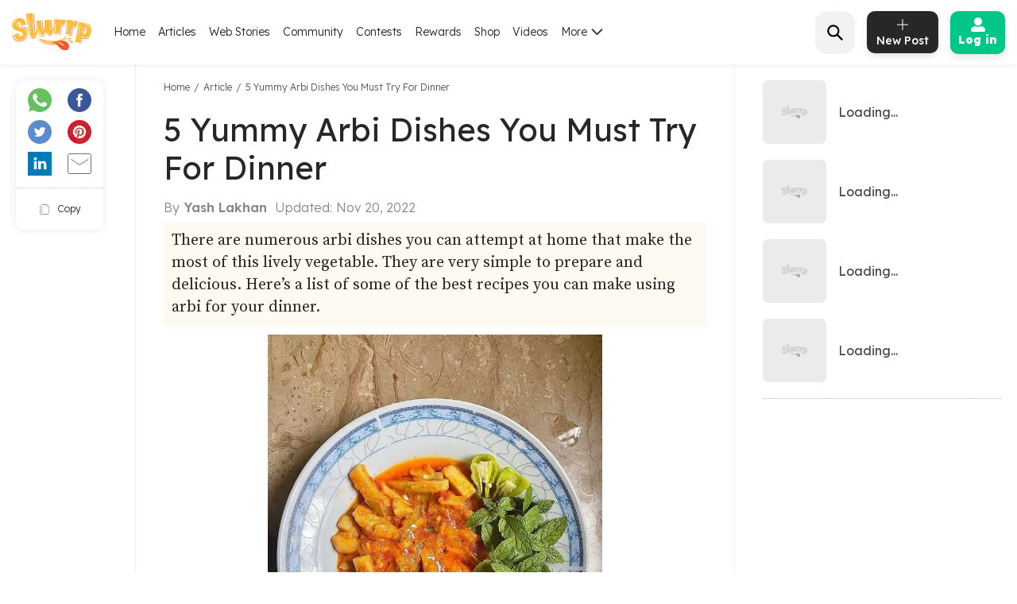

--- FILE ---
content_type: text/html; charset=utf-8
request_url: https://www.google.com/recaptcha/api2/aframe
body_size: 266
content:
<!DOCTYPE HTML><html><head><meta http-equiv="content-type" content="text/html; charset=UTF-8"></head><body><script nonce="Ir6yrDHqNSzn-bgqQVajfg">/** Anti-fraud and anti-abuse applications only. See google.com/recaptcha */ try{var clients={'sodar':'https://pagead2.googlesyndication.com/pagead/sodar?'};window.addEventListener("message",function(a){try{if(a.source===window.parent){var b=JSON.parse(a.data);var c=clients[b['id']];if(c){var d=document.createElement('img');d.src=c+b['params']+'&rc='+(localStorage.getItem("rc::a")?sessionStorage.getItem("rc::b"):"");window.document.body.appendChild(d);sessionStorage.setItem("rc::e",parseInt(sessionStorage.getItem("rc::e")||0)+1);localStorage.setItem("rc::h",'1768700221522');}}}catch(b){}});window.parent.postMessage("_grecaptcha_ready", "*");}catch(b){}</script></body></html>

--- FILE ---
content_type: application/javascript; charset=UTF-8
request_url: https://www.slurrp.com/web/_next/static/chunks/main-0fccf9ed28a41d578c0c.js
body_size: 24276
content:
(self.webpackChunk_N_E=self.webpackChunk_N_E||[]).push([[179],{67228:function(e){e.exports=function(e,t){(null==t||t>e.length)&&(t=e.length);for(var r=0,n=new Array(t);r<t;r++)n[r]=e[r];return n}},22858:function(e){e.exports=function(e){if(Array.isArray(e))return e}},81506:function(e){e.exports=function(e){if(void 0===e)throw new ReferenceError("this hasn't been initialised - super() hasn't been called");return e}},48926:function(e){function t(e,t,r,n,o,a,i){try{var u=e[a](i),c=u.value}catch(s){return void r(s)}u.done?t(c):Promise.resolve(c).then(n,o)}e.exports=function(e){return function(){var r=this,n=arguments;return new Promise((function(o,a){var i=e.apply(r,n);function u(e){t(i,o,a,u,c,"next",e)}function c(e){t(i,o,a,u,c,"throw",e)}u(void 0)}))}}},34575:function(e){e.exports=function(e,t){if(!(e instanceof t))throw new TypeError("Cannot call a class as a function")}},69100:function(e,t,r){var n=r(99489),o=r(57067);function a(t,r,i){return o()?e.exports=a=Reflect.construct:e.exports=a=function(e,t,r){var o=[null];o.push.apply(o,t);var a=new(Function.bind.apply(e,o));return r&&n(a,r.prototype),a},a.apply(null,arguments)}e.exports=a},93913:function(e){function t(e,t){for(var r=0;r<t.length;r++){var n=t[r];n.enumerable=n.enumerable||!1,n.configurable=!0,"value"in n&&(n.writable=!0),Object.defineProperty(e,n.key,n)}}e.exports=function(e,r,n){return r&&t(e.prototype,r),n&&t(e,n),e}},59713:function(e){e.exports=function(e,t,r){return t in e?Object.defineProperty(e,t,{value:r,enumerable:!0,configurable:!0,writable:!0}):e[t]=r,e}},67154:function(e){function t(){return e.exports=t=Object.assign||function(e){for(var t=1;t<arguments.length;t++){var r=arguments[t];for(var n in r)Object.prototype.hasOwnProperty.call(r,n)&&(e[n]=r[n])}return e},t.apply(this,arguments)}e.exports=t},29754:function(e){function t(r){return e.exports=t=Object.setPrototypeOf?Object.getPrototypeOf:function(e){return e.__proto__||Object.getPrototypeOf(e)},t(r)}e.exports=t},2205:function(e,t,r){var n=r(99489);e.exports=function(e,t){if("function"!==typeof t&&null!==t)throw new TypeError("Super expression must either be null or a function");e.prototype=Object.create(t&&t.prototype,{constructor:{value:e,writable:!0,configurable:!0}}),t&&n(e,t)}},95318:function(e){e.exports=function(e){return e&&e.__esModule?e:{default:e}}},20862:function(e,t,r){var n=r(50008);function o(){if("function"!==typeof WeakMap)return null;var e=new WeakMap;return o=function(){return e},e}e.exports=function(e){if(e&&e.__esModule)return e;if(null===e||"object"!==n(e)&&"function"!==typeof e)return{default:e};var t=o();if(t&&t.has(e))return t.get(e);var r={},a=Object.defineProperty&&Object.getOwnPropertyDescriptor;for(var i in e)if(Object.prototype.hasOwnProperty.call(e,i)){var u=a?Object.getOwnPropertyDescriptor(e,i):null;u&&(u.get||u.set)?Object.defineProperty(r,i,u):r[i]=e[i]}return r.default=e,t&&t.set(e,r),r}},57067:function(e){e.exports=function(){if("undefined"===typeof Reflect||!Reflect.construct)return!1;if(Reflect.construct.sham)return!1;if("function"===typeof Proxy)return!0;try{return Date.prototype.toString.call(Reflect.construct(Date,[],(function(){}))),!0}catch(e){return!1}}},46860:function(e){e.exports=function(e){if("undefined"!==typeof Symbol&&Symbol.iterator in Object(e))return Array.from(e)}},13884:function(e){e.exports=function(e,t){if("undefined"!==typeof Symbol&&Symbol.iterator in Object(e)){var r=[],n=!0,o=!1,a=void 0;try{for(var i,u=e[Symbol.iterator]();!(n=(i=u.next()).done)&&(r.push(i.value),!t||r.length!==t);n=!0);}catch(c){o=!0,a=c}finally{try{n||null==u.return||u.return()}finally{if(o)throw a}}return r}}},80521:function(e){e.exports=function(){throw new TypeError("Invalid attempt to destructure non-iterable instance.\nIn order to be iterable, non-array objects must have a [Symbol.iterator]() method.")}},37316:function(e){e.exports=function(e,t){if(null==e)return{};var r,n,o={},a=Object.keys(e);for(n=0;n<a.length;n++)r=a[n],t.indexOf(r)>=0||(o[r]=e[r]);return o}},78585:function(e,t,r){var n=r(50008),o=r(81506);e.exports=function(e,t){return!t||"object"!==n(t)&&"function"!==typeof t?o(e):t}},99489:function(e){function t(r,n){return e.exports=t=Object.setPrototypeOf||function(e,t){return e.__proto__=t,e},t(r,n)}e.exports=t},63038:function(e,t,r){var n=r(22858),o=r(13884),a=r(60379),i=r(80521);e.exports=function(e,t){return n(e)||o(e,t)||a(e,t)||i()}},68551:function(e,t,r){var n=r(22858),o=r(46860),a=r(60379),i=r(80521);e.exports=function(e){return n(e)||o(e)||a(e)||i()}},50008:function(e){function t(r){return"function"===typeof Symbol&&"symbol"===typeof Symbol.iterator?e.exports=t=function(e){return typeof e}:e.exports=t=function(e){return e&&"function"===typeof Symbol&&e.constructor===Symbol&&e!==Symbol.prototype?"symbol":typeof e},t(r)}e.exports=t},60379:function(e,t,r){var n=r(67228);e.exports=function(e,t){if(e){if("string"===typeof e)return n(e,t);var r=Object.prototype.toString.call(e).slice(8,-1);return"Object"===r&&e.constructor&&(r=e.constructor.name),"Map"===r||"Set"===r?Array.from(e):"Arguments"===r||/^(?:Ui|I)nt(?:8|16|32)(?:Clamped)?Array$/.test(r)?n(e,t):void 0}}},87757:function(e,t,r){e.exports=r(35666)},60400:function(){"trimStart"in String.prototype||(String.prototype.trimStart=String.prototype.trimLeft),"trimEnd"in String.prototype||(String.prototype.trimEnd=String.prototype.trimRight),"description"in Symbol.prototype||Object.defineProperty(Symbol.prototype,"description",{configurable:!0,get:function(){var e=/\((.*)\)/.exec(this.toString());return e?e[1]:void 0}}),Array.prototype.flat||(Array.prototype.flat=function(e,t){return t=this.concat.apply([],this),e>1&&t.some(Array.isArray)?t.flat(e-1):t},Array.prototype.flatMap=function(e,t){return this.map(e,t).flat()}),Promise.prototype.finally||(Promise.prototype.finally=function(e){if("function"!=typeof e)return this.then(e,e);var t=this.constructor||Promise;return this.then((function(r){return t.resolve(e()).then((function(){return r}))}),(function(r){return t.resolve(e()).then((function(){throw r}))}))})},96792:function(e,t){"use strict";t.__esModule=!0,t.default=function(){var e=null;return{mountedInstances:new Set,updateHead:function(t){var r=e=Promise.resolve().then((function(){if(r===e){e=null;var o={};t.forEach((function(e){"link"===e.type&&e.props["data-optimized-fonts"]&&!document.querySelector('style[data-href="'.concat(e.props["data-href"],'"]'))&&(e.props.href=e.props["data-href"],e.props["data-href"]=void 0);var t=o[e.type]||[];t.push(e),o[e.type]=t}));var a=o.title?o.title[0]:null,i="";if(a){var u=a.props.children;i="string"===typeof u?u:Array.isArray(u)?u.join(""):""}i!==document.title&&(document.title=i),["meta","base","link","style","script"].forEach((function(e){!function(e,t){var r=document.getElementsByTagName("head")[0],o=r.querySelector("meta[name=next-head-count]");0;for(var a=Number(o.content),i=[],u=0,c=o.previousElementSibling;u<a;u++,c=c.previousElementSibling)c.tagName.toLowerCase()===e&&i.push(c);var s=t.map(n).filter((function(e){for(var t=0,r=i.length;t<r;t++){if(i[t].isEqualNode(e))return i.splice(t,1),!1}return!0}));i.forEach((function(e){return e.parentNode.removeChild(e)})),s.forEach((function(e){return r.insertBefore(e,o)})),o.content=(a-i.length+s.length).toString()}(e,o[e]||[])}))}}))}}},t.DOMAttributeNames=void 0;var r={acceptCharset:"accept-charset",className:"class",htmlFor:"for",httpEquiv:"http-equiv",noModule:"noModule"};function n(e){var t=e.type,n=e.props,o=document.createElement(t);for(var a in n)if(n.hasOwnProperty(a)&&"children"!==a&&"dangerouslySetInnerHTML"!==a&&void 0!==n[a]){var i=r[a]||a.toLowerCase();"script"!==t||"async"!==i&&"defer"!==i&&"noModule"!==i?o.setAttribute(i,n[a]):o[i]=!!n[a]}var u=n.children,c=n.dangerouslySetInnerHTML;return c?o.innerHTML=c.__html||"":u&&(o.textContent="string"===typeof u?u:Array.isArray(u)?u.join(""):""),o}t.DOMAttributeNames=r},20310:function(e,t,r){"use strict";var n=r(87757),o=r(48926),a=r(34575),i=r(93913),u=r(2205),c=r(78585),s=r(29754),l=r(63038);function f(e){var t=function(){if("undefined"===typeof Reflect||!Reflect.construct)return!1;if(Reflect.construct.sham)return!1;if("function"===typeof Proxy)return!0;try{return Date.prototype.toString.call(Reflect.construct(Date,[],(function(){}))),!0}catch(e){return!1}}();return function(){var r,n=s(e);if(t){var o=s(this).constructor;r=Reflect.construct(n,arguments,o)}else r=n.apply(this,arguments);return c(this,r)}}var p=r(20862),h=r(95318);t.__esModule=!0,t.render=ue,t.renderError=se,t.default=t.emitter=t.router=t.version=void 0;var d=h(r(67154));r(60400);var v=h(r(67294)),m=h(r(73935)),y=r(41165),g=h(r(8119)),b=r(36171),w=r(29414),_=r(88073),x=p(r(68187)),E=p(r(53584)),S=r(24755),P=r(86579),O=h(r(96792)),k=h(r(47145)),R=h(r(59934)),A=r(48475),C=r(34651),L=JSON.parse(document.getElementById("__NEXT_DATA__").textContent);window.__NEXT_DATA__=L;t.version="11.0.1";var T=function(e){return[].slice.call(e)},j=L.props,M=L.err,I=L.page,N=L.query,D=L.buildId,F=L.assetPrefix,U=L.runtimeConfig,q=L.dynamicIds,W=L.isFallback,H=L.locale,B=L.locales,G=L.domainLocales,$=L.isPreview,V=L.defaultLocale,z=F||"";r.p="".concat(z,"/_next/"),E.setConfig({serverRuntimeConfig:{},publicRuntimeConfig:U||{}});var X=(0,S.getURL)();((0,w.hasBasePath)(X)&&(X=(0,w.delBasePath)(X)),L.scriptLoader)&&(0,r(37926).initScriptLoader)(L.scriptLoader);var Q=new k.default(D,z),Y=function(e){var t=l(e,2),r=t[0],n=t[1];return Q.routeLoader.onEntrypoint(r,n)};window.__NEXT_P&&window.__NEXT_P.map((function(e){return setTimeout((function(){return Y(e)}),0)})),window.__NEXT_P=[],window.__NEXT_P.push=Y;var K,J,Z,ee,te=(0,O.default)(),re=document.getElementById("__next");t.router=J;var ne,oe=function(e){u(r,e);var t=f(r);function r(){return a(this,r),t.apply(this,arguments)}return i(r,[{key:"componentDidCatch",value:function(e,t){this.props.fn(e,t)}},{key:"componentDidMount",value:function(){this.scrollToHash(),!J.isSsr||"/404"===I||"/_error"===I&&j&&j.pageProps&&404===j.pageProps.statusCode||!(W||L.nextExport&&((0,_.isDynamicRoute)(J.pathname)||location.search,1)||j&&j.__N_SSG&&(location.search,1))||J.replace(J.pathname+"?"+String(x.assign(x.urlQueryToSearchParams(J.query),new URLSearchParams(location.search))),X,{_h:1,shallow:!W})}},{key:"componentDidUpdate",value:function(){this.scrollToHash()}},{key:"scrollToHash",value:function(){var e=location.hash;if(e=e&&e.substring(1)){var t=document.getElementById(e);t&&setTimeout((function(){return t.scrollIntoView()}),0)}}},{key:"render",value:function(){return this.props.children}}]),r}(v.default.Component),ae=(0,g.default)();t.emitter=ae;var ie=function(){var e=o(n.mark((function e(){var r,o,a,i,u,c,s=arguments;return n.wrap((function(e){for(;;)switch(e.prev=e.next){case 0:return s.length>0&&void 0!==s[0]?s[0]:{},r=M,e.prev=3,e.next=6,Q.routeLoader.whenEntrypoint("/_app");case 6:if(!("error"in(o=e.sent))){e.next=9;break}throw o.error;case 9:a=o.component,i=o.exports,Z=a,i&&i.reportWebVitals&&(ee=function(e){var t,r=e.id,n=e.name,o=e.startTime,a=e.value,u=e.duration,c=e.entryType,s=e.entries,l="".concat(Date.now(),"-").concat(Math.floor(8999999999999*Math.random())+1e12);s&&s.length&&(t=s[0].startTime),i.reportWebVitals({id:r||l,name:n,startTime:o||t,value:null==a?u:a,label:"mark"===c||"measure"===c?"custom":"web-vital"})}),e.next=16;break;case 16:return e.next=18,Q.routeLoader.whenEntrypoint(I);case 18:e.t0=e.sent;case 19:if(!("error"in(u=e.t0))){e.next=22;break}throw u.error;case 22:ne=u.component,e.next=27;break;case 27:e.next=32;break;case 29:e.prev=29,e.t1=e.catch(3),r=e.t1;case 32:if(!window.__NEXT_PRELOADREADY){e.next=36;break}return e.next=36,window.__NEXT_PRELOADREADY(q);case 36:return t.router=J=(0,C.createRouter)(I,N,X,{initialProps:j,pageLoader:Q,App:Z,Component:ne,wrapApp:me,err:r,isFallback:Boolean(W),subscription:function(e,t,r){return ue(Object.assign({},e,{App:t,scroll:r}))},locale:H,locales:B,defaultLocale:V,domainLocales:G,isPreview:$}),ue(c={App:Z,initial:!0,Component:ne,props:j,err:r}),e.abrupt("return",ae);case 43:return e.abrupt("return",{emitter:ae,render:ue,renderCtx:c});case 44:case"end":return e.stop()}}),e,null,[[3,29]])})));return function(){return e.apply(this,arguments)}}();function ue(e){return ce.apply(this,arguments)}function ce(){return(ce=o(n.mark((function e(t){return n.wrap((function(e){for(;;)switch(e.prev=e.next){case 0:if(!t.err){e.next=4;break}return e.next=3,se(t);case 3:return e.abrupt("return");case 4:return e.prev=4,e.next=7,ye(t);case 7:e.next=16;break;case 9:if(e.prev=9,e.t0=e.catch(4),!e.t0.cancelled){e.next=13;break}throw e.t0;case 13:return e.next=16,se((0,d.default)({},t,{err:e.t0}));case 16:case"end":return e.stop()}}),e,null,[[4,9]])})))).apply(this,arguments)}function se(e){var t=e.App,r=e.err;return console.error(r),Q.loadPage("/_error").then((function(n){var o=n.page,a=n.styleSheets,i=me(t),u={Component:o,AppTree:i,router:J,ctx:{err:r,pathname:I,query:N,asPath:X,AppTree:i}};return Promise.resolve(e.props?e.props:(0,S.loadGetInitialProps)(t,u)).then((function(t){return ye((0,d.default)({},e,{err:r,Component:o,styleSheets:a,props:t}))}))}))}t.default=ie;var le="function"===typeof m.default.hydrate;function fe(){S.ST&&(performance.mark("afterHydrate"),performance.measure("Next.js-before-hydration","navigationStart","beforeRender"),performance.measure("Next.js-hydration","beforeRender","afterHydrate"),ee&&performance.getEntriesByName("Next.js-hydration").forEach(ee),he())}function pe(){if(S.ST){performance.mark("afterRender");var e=performance.getEntriesByName("routeChange","mark");e.length&&(performance.measure("Next.js-route-change-to-render",e[0].name,"beforeRender"),performance.measure("Next.js-render","beforeRender","afterRender"),ee&&(performance.getEntriesByName("Next.js-render").forEach(ee),performance.getEntriesByName("Next.js-route-change-to-render").forEach(ee)),he(),["Next.js-route-change-to-render","Next.js-render"].forEach((function(e){return performance.clearMeasures(e)})))}}function he(){["beforeRender","afterHydrate","afterRender","routeChange"].forEach((function(e){return performance.clearMarks(e)}))}function de(e){var t=e.children;return v.default.createElement(oe,{fn:function(e){return se({App:Z,err:e}).catch((function(e){return console.error("Error rendering page: ",e)}))}},v.default.createElement(b.RouterContext.Provider,{value:(0,C.makePublicRouterInstance)(J)},v.default.createElement(y.HeadManagerContext.Provider,{value:te},t)))}var ve,me=function(e){return function(t){var r=(0,d.default)({},t,{Component:ne,err:M,router:J});return v.default.createElement(de,null,v.default.createElement(e,r))}};function ye(e){var t=e.App,r=e.Component,n=e.props,o=e.err,a="initial"in e?void 0:e.styleSheets;r=r||ve.Component,n=n||ve.props;var i=(0,d.default)({},n,{Component:r,err:o,router:J});ve=i;var u,c=!1,s=new Promise((function(e,t){K&&K(),u=function(){K=null,e()},K=function(){c=!0,K=null;var e=new Error("Cancel rendering route");e.cancelled=!0,t(e)}}));function l(){u()}!function(){if(!a)return!1;var e=T(document.querySelectorAll("style[data-n-href]")),t=new Set(e.map((function(e){return e.getAttribute("data-n-href")}))),r=document.querySelector("noscript[data-n-css]"),n=null==r?void 0:r.getAttribute("data-n-css");a.forEach((function(e){var r=e.href,o=e.text;if(!t.has(r)){var a=document.createElement("style");a.setAttribute("data-n-href",r),a.setAttribute("media","x"),n&&a.setAttribute("nonce",n),document.head.appendChild(a),a.appendChild(document.createTextNode(o))}}))}();var f=v.default.createElement(v.default.Fragment,null,v.default.createElement(be,{callback:function(){if(a&&!c){for(var t=new Set(a.map((function(e){return e.href}))),r=T(document.querySelectorAll("style[data-n-href]")),n=r.map((function(e){return e.getAttribute("data-n-href")})),o=0;o<n.length;++o)t.has(n[o])?r[o].removeAttribute("media"):r[o].setAttribute("media","x");var i=document.querySelector("noscript[data-n-css]");i&&a.forEach((function(e){var t=e.href,r=document.querySelector('style[data-n-href="'.concat(t,'"]'));r&&(i.parentNode.insertBefore(r,i.nextSibling),i=r)})),T(document.querySelectorAll("link[data-n-p]")).forEach((function(e){e.parentNode.removeChild(e)})),getComputedStyle(document.body,"height")}e.scroll&&window.scrollTo(e.scroll.x,e.scroll.y)}}),v.default.createElement(de,null,v.default.createElement(t,i),v.default.createElement(P.Portal,{type:"next-route-announcer"},v.default.createElement(A.RouteAnnouncer,null))));return function(e,t){S.ST&&performance.mark("beforeRender");var r=t(le?fe:pe);le?(m.default.hydrate(r,e),le=!1):m.default.render(r,e)}(re,(function(e){return v.default.createElement(ge,{callbacks:[e,l]},v.default.createElement(v.default.StrictMode,null,f))})),s}function ge(e){var t=e.callbacks,r=e.children;return v.default.useLayoutEffect((function(){return t.forEach((function(e){return e()}))}),[t]),v.default.useEffect((function(){(0,R.default)(ee)}),[]),r}function be(e){var t=e.callback;return v.default.useLayoutEffect((function(){return t()}),[t]),null}},20457:function(e,t,r){"use strict";var n=r(20862)(r(20310));window.next=n,(0,n.default)().catch(console.error)},15965:function(e,t){"use strict";function r(e){return e.endsWith("/")&&"/"!==e?e.slice(0,-1):e}t.__esModule=!0,t.removePathTrailingSlash=r,t.normalizePathTrailingSlash=void 0;var n=r;t.normalizePathTrailingSlash=n},47145:function(e,t,r){"use strict";var n=r(34575),o=r(93913),a=r(20862),i=r(95318);t.__esModule=!0,t.default=void 0;var u=r(29414),c=i(r(75292)),s=r(88073),l=r(53900),f=r(15965),p=a(r(31392));var h=function(){function e(t,r){n(this,e),this.buildId=void 0,this.assetPrefix=void 0,this.promisedSsgManifest=void 0,this.promisedDevPagesManifest=void 0,this.routeLoader=void 0,this.routeLoader=(0,p.default)(r),this.buildId=t,this.assetPrefix=r,this.promisedSsgManifest=new Promise((function(e){window.__SSG_MANIFEST?e(window.__SSG_MANIFEST):window.__SSG_MANIFEST_CB=function(){e(window.__SSG_MANIFEST)}}))}return o(e,[{key:"getPageList",value:function(){return(0,p.getClientBuildManifest)().then((function(e){return e.sortedPages}))}},{key:"getDataHref",value:function(e,t,r,n){var o=this,a=(0,l.parseRelativeUrl)(e),i=a.pathname,p=a.query,h=a.search,d=(0,l.parseRelativeUrl)(t).pathname,v=function(e){if("/"!==e[0])throw new Error('Route name should start with a "/", got "'.concat(e,'"'));return"/"===e?e:e.replace(/\/$/,"")}(i),m=function(e){var t=(0,c.default)((0,f.removePathTrailingSlash)((0,u.addLocale)(e,n)),".json");return(0,u.addBasePath)("/_next/data/".concat(o.buildId).concat(t).concat(r?"":h))},y=(0,s.isDynamicRoute)(v),g=y?(0,u.interpolateAs)(i,d,p).result:"";return y?g&&m(g):m(v)}},{key:"_isSsg",value:function(e){return this.promisedSsgManifest.then((function(t){return t.has(e)}))}},{key:"loadPage",value:function(e){return this.routeLoader.loadRoute(e).then((function(e){if("component"in e)return{page:e.component,mod:e.exports,styleSheets:e.styles.map((function(e){return{href:e.href,text:e.content}}))};throw e.error}))}},{key:"prefetch",value:function(e){return this.routeLoader.prefetch(e)}}]),e}();t.default=h},59934:function(e,t,r){"use strict";t.__esModule=!0,t.default=void 0;var n,o=r(5866),a=(location.href,!1);function i(e){n&&n(e)}t.default=function(e){n=e,a||(a=!0,(0,o.getCLS)(i),(0,o.getFID)(i),(0,o.getFCP)(i),(0,o.getLCP)(i),(0,o.getTTFB)(i))}},86579:function(e,t,r){"use strict";var n=r(63038),o=r(20862);t.__esModule=!0,t.Portal=void 0;var a=o(r(67294)),i=r(73935);t.Portal=function(e){var t=e.children,r=e.type,o=a.useRef(null),u=a.useState(),c=n(u,2)[1];return a.useEffect((function(){return o.current=document.createElement(r),document.body.appendChild(o.current),c({}),function(){o.current&&document.body.removeChild(o.current)}}),[r]),o.current?(0,i.createPortal)(t,o.current):null}},73447:function(e,t){"use strict";t.__esModule=!0,t.cancelIdleCallback=t.requestIdleCallback=void 0;var r="undefined"!==typeof self&&self.requestIdleCallback||function(e){var t=Date.now();return setTimeout((function(){e({didTimeout:!1,timeRemaining:function(){return Math.max(0,50-(Date.now()-t))}})}),1)};t.requestIdleCallback=r;var n="undefined"!==typeof self&&self.cancelIdleCallback||function(e){return clearTimeout(e)};t.cancelIdleCallback=n},48475:function(e,t,r){"use strict";var n=r(63038),o=r(20862);t.__esModule=!0,t.RouteAnnouncer=u,t.default=void 0;var a=o(r(67294)),i=r(34651);function u(){var e=(0,i.useRouter)().asPath,t=(0,a.useState)(""),r=n(t,2),o=r[0],u=r[1],c=(0,a.useRef)(!1);return(0,a.useEffect)((function(){if(c.current){var t,r=document.querySelector("h1");r&&(t=r.innerText||r.textContent),t||(t=document.title?document.title:e),u(t)}else c.current=!0}),[e]),a.default.createElement("p",{"aria-live":"assertive",id:"__next-route-announcer__",role:"alert",style:{border:0,clip:"rect(0 0 0 0)",height:"1px",margin:"-1px",overflow:"hidden",padding:0,position:"absolute",width:"1px",whiteSpace:"nowrap",wordWrap:"normal"}},o)}var c=u;t.default=c},31392:function(e,t,r){"use strict";var n=r(95318);t.__esModule=!0,t.markAssetError=c,t.isAssetError=function(e){return e&&u in e},t.getClientBuildManifest=l,t.default=void 0;n(r(75292));var o=r(73447);function a(e,t,r){var n,o=t.get(e);if(o)return"future"in o?o.future:Promise.resolve(o);var a=new Promise((function(e){n=e}));return t.set(e,o={resolve:n,future:a}),r?r().then((function(e){return n(e),e})):a}var i=function(e){try{return e=document.createElement("link"),!!window.MSInputMethodContext&&!!document.documentMode||e.relList.supports("prefetch")}catch(t){return!1}}();var u=Symbol("ASSET_LOAD_ERROR");function c(e){return Object.defineProperty(e,u,{})}function s(e,t,r){return new Promise((function(n,a){var i=!1;e.then((function(e){i=!0,n(e)})).catch(a),(0,o.requestIdleCallback)((function(){return setTimeout((function(){i||a(r)}),t)}))}))}function l(){return self.__BUILD_MANIFEST?Promise.resolve(self.__BUILD_MANIFEST):s(new Promise((function(e){var t=self.__BUILD_MANIFEST_CB;self.__BUILD_MANIFEST_CB=function(){e(self.__BUILD_MANIFEST),t&&t()}})),3800,c(new Error("Failed to load client build manifest")))}function f(e,t){return l().then((function(r){if(!(t in r))throw c(new Error("Failed to lookup route: ".concat(t)));var n=r[t].map((function(t){return e+"/_next/"+encodeURI(t)}));return{scripts:n.filter((function(e){return e.endsWith(".js")})),css:n.filter((function(e){return e.endsWith(".css")}))}}))}var p=function(e){var t=new Map,r=new Map,n=new Map,u=new Map;function l(e){var t=r.get(e);return t||(document.querySelector('script[src^="'.concat(e,'"]'))?Promise.resolve():(r.set(e,t=function(e,t){return new Promise((function(r,n){(t=document.createElement("script")).onload=r,t.onerror=function(){return n(c(new Error("Failed to load script: ".concat(e))))},t.crossOrigin=void 0,t.src=e,document.body.appendChild(t)}))}(e)),t))}function p(e){var t=n.get(e);return t||(n.set(e,t=fetch(e).then((function(t){if(!t.ok)throw new Error("Failed to load stylesheet: ".concat(e));return t.text().then((function(t){return{href:e,content:t}}))})).catch((function(e){throw c(e)}))),t)}return{whenEntrypoint:function(e){return a(e,t)},onEntrypoint:function(e,r){Promise.resolve(r).then((function(e){return e()})).then((function(e){return{component:e&&e.default||e,exports:e}}),(function(e){return{error:e}})).then((function(r){var n=t.get(e);t.set(e,r),n&&"resolve"in n&&n.resolve(r)}))},loadRoute:function(r,n){var o=this;return a(r,u,(function(){return s(f(e,r).then((function(e){var n=e.scripts,o=e.css;return Promise.all([t.has(r)?[]:Promise.all(n.map(l)),Promise.all(o.map(p))])})).then((function(e){return o.whenEntrypoint(r).then((function(t){return{entrypoint:t,styles:e[1]}}))})),3800,c(new Error("Route did not complete loading: ".concat(r)))).then((function(e){var t=e.entrypoint,r=e.styles,n=Object.assign({styles:r},t);return"error"in t?t:n})).catch((function(e){if(n)throw e;return{error:e}}))}))},prefetch:function(t){var r,n=this;return(r=navigator.connection)&&(r.saveData||/2g/.test(r.effectiveType))?Promise.resolve():f(e,t).then((function(e){return Promise.all(i?e.scripts.map((function(e){return t=e,r="script",new Promise((function(e,o){if(document.querySelector('link[rel="prefetch"][href^="'.concat(t,'"]')))return e();n=document.createElement("link"),r&&(n.as=r),n.rel="prefetch",n.crossOrigin=void 0,n.onload=e,n.onerror=o,n.href=t,document.head.appendChild(n)}));var t,r,n})):[])})).then((function(){(0,o.requestIdleCallback)((function(){return n.loadRoute(t,!0).catch((function(){}))}))})).catch((function(){}))}}};t.default=p},34651:function(e,t,r){"use strict";var n=r(69100);function o(e,t){var r;if("undefined"===typeof Symbol||null==e[Symbol.iterator]){if(Array.isArray(e)||(r=function(e,t){if(!e)return;if("string"===typeof e)return a(e,t);var r=Object.prototype.toString.call(e).slice(8,-1);"Object"===r&&e.constructor&&(r=e.constructor.name);if("Map"===r||"Set"===r)return Array.from(e);if("Arguments"===r||/^(?:Ui|I)nt(?:8|16|32)(?:Clamped)?Array$/.test(r))return a(e,t)}(e))||t&&e&&"number"===typeof e.length){r&&(e=r);var n=0,o=function(){};return{s:o,n:function(){return n>=e.length?{done:!0}:{done:!1,value:e[n++]}},e:function(e){throw e},f:o}}throw new TypeError("Invalid attempt to iterate non-iterable instance.\nIn order to be iterable, non-array objects must have a [Symbol.iterator]() method.")}var i,u=!0,c=!1;return{s:function(){r=e[Symbol.iterator]()},n:function(){var e=r.next();return u=e.done,e},e:function(e){c=!0,i=e},f:function(){try{u||null==r.return||r.return()}finally{if(c)throw i}}}}function a(e,t){(null==t||t>e.length)&&(t=e.length);for(var r=0,n=new Array(t);r<t;r++)n[r]=e[r];return n}var i=r(20862),u=r(95318);t.__esModule=!0,t.useRouter=function(){return c.default.useContext(l.RouterContext)},t.makePublicRouterInstance=function(e){var t,r=e,n={},a=o(h);try{for(a.s();!(t=a.n()).done;){var i=t.value;"object"!==typeof r[i]?n[i]=r[i]:n[i]=Object.assign(Array.isArray(r[i])?[]:{},r[i])}}catch(u){a.e(u)}finally{a.f()}return n.events=s.default.events,d.forEach((function(e){n[e]=function(){return r[e].apply(r,arguments)}})),n},t.createRouter=t.withRouter=t.default=void 0;var c=u(r(67294)),s=i(r(29414));t.Router=s.default,t.NextRouter=s.NextRouter;var l=r(36171),f=u(r(47413));t.withRouter=f.default;var p={router:null,readyCallbacks:[],ready:function(e){if(this.router)return e();this.readyCallbacks.push(e)}},h=["pathname","route","query","asPath","components","isFallback","basePath","locale","locales","defaultLocale","isReady","isPreview","isLocaleDomain","domainLocales"],d=["push","replace","reload","back","prefetch","beforePopState"];function v(){if(!p.router){throw new Error('No router instance found.\nYou should only use "next/router" on the client side of your app.\n')}return p.router}Object.defineProperty(p,"events",{get:function(){return s.default.events}}),h.forEach((function(e){Object.defineProperty(p,e,{get:function(){return v()[e]}})})),d.forEach((function(e){p[e]=function(){var t=v();return t[e].apply(t,arguments)}})),["routeChangeStart","beforeHistoryChange","routeChangeComplete","routeChangeError","hashChangeStart","hashChangeComplete"].forEach((function(e){p.ready((function(){s.default.events.on(e,(function(){var t="on".concat(e.charAt(0).toUpperCase()).concat(e.substring(1)),r=p;if(r[t])try{r[t].apply(r,arguments)}catch(n){console.error("Error when running the Router event: ".concat(t)),console.error("".concat(n.message,"\n").concat(n.stack))}}))}))}));var m=p;t.default=m;t.createRouter=function(){for(var e=arguments.length,t=new Array(e),r=0;r<e;r++)t[r]=arguments[r];return p.router=n(s.default,t),p.readyCallbacks.forEach((function(e){return e()})),p.readyCallbacks=[],p.router}},37926:function(e,t,r){"use strict";var n=r(63038),o=r(95318);t.__esModule=!0,t.initScriptLoader=function(e){e.forEach(v)},t.default=void 0;var a=o(r(67154)),i=o(r(37316)),u=r(67294),c=r(41165),s=r(96792),l=r(73447),f=new Map,p=new Set,h=["onLoad","dangerouslySetInnerHTML","children","onError","strategy"],d=function(e){var t=e.src,r=e.id,o=e.onLoad,a=void 0===o?function(){}:o,i=e.dangerouslySetInnerHTML,u=e.children,c=void 0===u?"":u,l=e.onError,d=r||t;if(f.has(t))p.has(d)||(p.add(d),f.get(t).then(a,l));else{var v=document.createElement("script"),m=new Promise((function(e,t){v.addEventListener("load",(function(){e(),a&&a.call(this)})),v.addEventListener("error",(function(){t(),l&&l()}))}));t&&(f.set(t,m),p.add(d)),i?v.innerHTML=i.__html||"":c?v.textContent="string"===typeof c?c:Array.isArray(c)?c.join(""):"":t&&(v.src=t);for(var y=0,g=Object.entries(e);y<g.length;y++){var b=n(g[y],2),w=b[0],_=b[1];if(void 0!==_&&!h.includes(w)){var x=s.DOMAttributeNames[w]||w.toLowerCase();v.setAttribute(x,_)}}document.body.appendChild(v)}};function v(e){var t=e.strategy,r=void 0===t?"afterInteractive":t;"afterInteractive"===r?d(e):"lazyOnload"===r&&window.addEventListener("load",(function(){(0,l.requestIdleCallback)((function(){return d(e)}))}))}var m=function(e){var t=e.src,r=void 0===t?"":t,n=e.onLoad,o=void 0===n?function(){}:n,s=e.strategy,f=void 0===s?"afterInteractive":s,p=e.onError,h=(0,i.default)(e,["src","onLoad","dangerouslySetInnerHTML","strategy","onError"]),v=(0,u.useContext)(c.HeadManagerContext),m=v.updateScripts,y=v.scripts;return(0,u.useEffect)((function(){"afterInteractive"===f?d(e):"lazyOnload"===f&&function(e){"complete"===document.readyState?(0,l.requestIdleCallback)((function(){return d(e)})):window.addEventListener("load",(function(){(0,l.requestIdleCallback)((function(){return d(e)}))}))}(e)}),[e,f]),"beforeInteractive"===f&&m&&(y.beforeInteractive=(y.beforeInteractive||[]).concat([(0,a.default)({src:r,onLoad:o,onError:p},h)]),m(y)),null};t.default=m},47413:function(e,t,r){"use strict";var n=r(95318);t.__esModule=!0,t.default=function(e){function t(t){return o.default.createElement(e,Object.assign({router:(0,a.useRouter)()},t))}t.getInitialProps=e.getInitialProps,t.origGetInitialProps=e.origGetInitialProps,!1;return t};var o=n(r(67294)),a=r(34651)},41165:function(e,t,r){"use strict";var n;t.__esModule=!0,t.HeadManagerContext=void 0;var o=((n=r(67294))&&n.__esModule?n:{default:n}).default.createContext({});t.HeadManagerContext=o},66813:function(e,t){"use strict";t.__esModule=!0,t.normalizeLocalePath=function(e,t){var r,n=e.split("/");return(t||[]).some((function(t){return n[1].toLowerCase()===t.toLowerCase()&&(r=t,n.splice(1,1),e=n.join("/")||"/",!0)})),{pathname:e,detectedLocale:r}}},8119:function(e,t){"use strict";t.__esModule=!0,t.default=function(){var e=Object.create(null);return{on:function(t,r){(e[t]||(e[t]=[])).push(r)},off:function(t,r){e[t]&&e[t].splice(e[t].indexOf(r)>>>0,1)},emit:function(t){for(var r=arguments.length,n=new Array(r>1?r-1:0),o=1;o<r;o++)n[o-1]=arguments[o];(e[t]||[]).slice().map((function(e){e.apply(void 0,n)}))}}}},36171:function(e,t,r){"use strict";var n;t.__esModule=!0,t.RouterContext=void 0;var o=((n=r(67294))&&n.__esModule?n:{default:n}).default.createContext(null);t.RouterContext=o},29414:function(e,t,r){"use strict";var n=r(87757),o=r(48926),a=r(34575),i=r(93913),u=r(63038);t.__esModule=!0,t.getDomainLocale=function(e,t,r,n){0;return!1},t.addLocale=_,t.delLocale=x,t.hasBasePath=S,t.addBasePath=P,t.delBasePath=O,t.isLocalURL=k,t.interpolateAs=R,t.resolveHref=C,t.default=void 0;var c=r(15965),s=r(31392),l=r(89320),f=(r(66813),b(r(8119))),p=r(24755),h=r(88073),d=r(53900),v=r(68187),m=b(r(49502)),y=r(98085),g=r(44550);function b(e){return e&&e.__esModule?e:{default:e}}function w(){return Object.assign(new Error("Route Cancelled"),{cancelled:!0})}function _(e,t,r){return e}function x(e,t){return e}function E(e){var t=e.indexOf("?"),r=e.indexOf("#");return(t>-1||r>-1)&&(e=e.substring(0,t>-1?t:r)),e}function S(e){return""===(e=E(e))||e.startsWith("/")}function P(e){return function(e,t){return t&&e.startsWith("/")?"/"===e?(0,c.normalizePathTrailingSlash)(t):"".concat(t).concat("/"===E(e)?e.substring(1):e):e}(e,"")}function O(e){return(e=e.slice("".length)).startsWith("/")||(e="/".concat(e)),e}function k(e){if(e.startsWith("/")||e.startsWith("#")||e.startsWith("?"))return!0;try{var t=(0,p.getLocationOrigin)(),r=new URL(e,t);return r.origin===t&&S(r.pathname)}catch(n){return!1}}function R(e,t,r){var n="",o=(0,g.getRouteRegex)(e),a=o.groups,i=(t!==e?(0,y.getRouteMatcher)(o)(t):"")||r;n=e;var u=Object.keys(a);return u.every((function(e){var t=i[e]||"",r=a[e],o=r.repeat,u=r.optional,c="[".concat(o?"...":"").concat(e,"]");return u&&(c="".concat(t?"":"/","[").concat(c,"]")),o&&!Array.isArray(t)&&(t=[t]),(u||e in i)&&(n=n.replace(c,o?t.map((function(e){return encodeURIComponent(e)})).join("/"):encodeURIComponent(t))||"/")}))||(n=""),{params:u,result:n}}function A(e,t){var r={};return Object.keys(e).forEach((function(n){t.includes(n)||(r[n]=e[n])})),r}function C(e,t,r){var n,o="string"===typeof t?t:(0,p.formatWithValidation)(t);try{n=new URL(o.startsWith("#")?e.asPath:e.pathname,"http://n")}catch(m){n=new URL("/","http://n")}if(!k(o))return r?[o]:o;try{var a=new URL(o,n);a.pathname=(0,c.normalizePathTrailingSlash)(a.pathname);var i="";if((0,h.isDynamicRoute)(a.pathname)&&a.searchParams&&r){var u=(0,v.searchParamsToUrlQuery)(a.searchParams),s=R(a.pathname,a.pathname,u),l=s.result,f=s.params;l&&(i=(0,p.formatWithValidation)({pathname:l,hash:a.hash,query:A(u,f)}))}var d=a.origin===n.origin?a.href.slice(a.origin.length):a.href;return r?[d,i||d]:d}catch(m){return r?[o]:o}}function L(e){var t=(0,p.getLocationOrigin)();return e.startsWith(t)?e.substring(t.length):e}function T(e,t,r){var n=C(e,t,!0),o=u(n,2),a=o[0],i=o[1],c=(0,p.getLocationOrigin)(),s=a.startsWith(c),l=i&&i.startsWith(c);a=L(a),i=i?L(i):i;var f=s?a:P(a),h=r?L(C(e,r)):i||a;return{url:f,as:l?h:P(h)}}function j(e,t){var r=(0,c.removePathTrailingSlash)((0,l.denormalizePagePath)(e));return"/404"===r||"/_error"===r?e:(t.includes(r)||t.some((function(t){if((0,h.isDynamicRoute)(t)&&(0,g.getRouteRegex)(t).re.test(r))return e=t,!0})),(0,c.removePathTrailingSlash)(e))}var M=Symbol("SSG_DATA_NOT_FOUND");function I(e,t){return fetch(e,{credentials:"same-origin"}).then((function(r){if(!r.ok){if(t>1&&r.status>=500)return I(e,t-1);if(404===r.status)return r.json().then((function(e){if(e.notFound)return{notFound:M};throw new Error("Failed to load static props")}));throw new Error("Failed to load static props")}return r.json()}))}function N(e,t){return I(e,t?3:1).catch((function(e){throw t||(0,s.markAssetError)(e),e}))}var D=function(){function e(t,r,n,o){var i=this,u=o.initialProps,s=o.pageLoader,l=o.App,f=o.wrapApp,v=o.Component,m=o.err,y=o.subscription,g=o.isFallback,b=o.locale,w=(o.locales,o.defaultLocale,o.domainLocales,o.isPreview);a(this,e),this.route=void 0,this.pathname=void 0,this.query=void 0,this.asPath=void 0,this.basePath=void 0,this.components=void 0,this.sdc={},this.sdr={},this.sub=void 0,this.clc=void 0,this.pageLoader=void 0,this._bps=void 0,this.events=void 0,this._wrapApp=void 0,this.isSsr=void 0,this.isFallback=void 0,this._inFlightRoute=void 0,this._shallow=void 0,this.locale=void 0,this.locales=void 0,this.defaultLocale=void 0,this.domainLocales=void 0,this.isReady=void 0,this.isPreview=void 0,this.isLocaleDomain=void 0,this._idx=0,this.onPopState=function(e){var t=e.state;if(t){if(t.__N){var r=t.url,n=t.as,o=t.options,a=t.idx;i._idx=a;var u=(0,d.parseRelativeUrl)(r).pathname;i.isSsr&&n===i.asPath&&u===i.pathname||i._bps&&!i._bps(t)||i.change("replaceState",r,n,Object.assign({},o,{shallow:o.shallow&&i._shallow,locale:o.locale||i.defaultLocale}),undefined)}}else{var c=i.pathname,s=i.query;i.changeState("replaceState",(0,p.formatWithValidation)({pathname:P(c),query:s}),(0,p.getURL)())}},this.route=(0,c.removePathTrailingSlash)(t),this.components={},"/_error"!==t&&(this.components[this.route]={Component:v,initial:!0,props:u,err:m,__N_SSG:u&&u.__N_SSG,__N_SSP:u&&u.__N_SSP}),this.components["/_app"]={Component:l,styleSheets:[]},this.events=e.events,this.pageLoader=s,this.pathname=t,this.query=r;var _=(0,h.isDynamicRoute)(t)&&self.__NEXT_DATA__.autoExport;if(this.asPath=_?t:n,this.basePath="",this.sub=y,this.clc=null,this._wrapApp=f,this.isSsr=!0,this.isFallback=g,this.isReady=!!(self.__NEXT_DATA__.gssp||self.__NEXT_DATA__.gip||(!_&&self.location.search,0)),this.isPreview=!!w,this.isLocaleDomain=!1,"//"!==n.substr(0,2)){var x={locale:b};x._shouldResolveHref=n!==t,this.changeState("replaceState",(0,p.formatWithValidation)({pathname:P(t),query:r}),(0,p.getURL)(),x)}window.addEventListener("popstate",this.onPopState)}return i(e,[{key:"reload",value:function(){window.location.reload()}},{key:"back",value:function(){window.history.back()}},{key:"push",value:function(e,t){var r=arguments.length>2&&void 0!==arguments[2]?arguments[2]:{};var n=T(this,e,t);return e=n.url,t=n.as,this.change("pushState",e,t,r)}},{key:"replace",value:function(e,t){var r=arguments.length>2&&void 0!==arguments[2]?arguments[2]:{},n=T(this,e,t);return e=n.url,t=n.as,this.change("replaceState",e,t,r)}},{key:"change",value:function(){var t=o(n.mark((function t(r,o,a,i,u){var l,f,v,b,w,E,C,L,I,N,D,F,U,q,W,H,B,G,$,V,z,X,Q,Y,K,J,Z,ee,te,re,ne,oe,ae,ie,ue,ce,se,le,fe;return n.wrap((function(t){for(;;)switch(t.prev=t.next){case 0:if(k(o)){t.next=3;break}return window.location.href=o,t.abrupt("return",!1);case 3:l=o===a||i._h||i._shouldResolveHref,i._h&&(this.isReady=!0),f=i.locale!==this.locale,t.next=18;break;case 18:if(i._h||(this.isSsr=!1),p.ST&&performance.mark("routeChange"),v=i.shallow,b={shallow:void 0!==v&&v},this._inFlightRoute&&this.abortComponentLoad(this._inFlightRoute,b),a=P(_(S(a)?O(a):a,i.locale,this.defaultLocale)),w=x(S(a)?O(a):a,this.locale),this._inFlightRoute=a,i._h||!this.onlyAHashChange(w)){t.next=34;break}return this.asPath=w,e.events.emit("hashChangeStart",a,b),this.changeState(r,o,a,i),this.scrollToHash(w),this.notify(this.components[this.route],null),e.events.emit("hashChangeComplete",a,b),t.abrupt("return",!0);case 34:return E=(0,d.parseRelativeUrl)(o),C=E.pathname,L=E.query,t.prev=36,t.next=39,this.pageLoader.getPageList();case 39:return I=t.sent,t.next=42,(0,s.getClientBuildManifest)();case 42:D=t.sent,N=D.__rewrites,t.next=50;break;case 46:return t.prev=46,t.t0=t.catch(36),window.location.href=a,t.abrupt("return",!1);case 50:if(this.urlIsNew(w)||f||(r="replaceState"),F=a,C=C?(0,c.removePathTrailingSlash)(O(C)):C,l&&"/_error"!==C&&(i._shouldResolveHref=!0,a.startsWith("/")?(U=(0,m.default)(P(_(w,this.locale)),I,N,L,(function(e){return j(e,I)}),this.locales),F=U.asPath,U.matchedPage&&U.resolvedHref&&(C=U.resolvedHref,E.pathname=P(C),o=(0,p.formatWithValidation)(E))):(E.pathname=j(C,I),E.pathname!==C&&(C=E.pathname,E.pathname=P(C),o=(0,p.formatWithValidation)(E)))),q=(0,c.removePathTrailingSlash)(C),k(a)){t.next=60;break}t.next=58;break;case 58:return window.location.href=a,t.abrupt("return",!1);case 60:if(F=x(O(F),this.locale),!(0,h.isDynamicRoute)(q)){t.next=76;break}if(W=(0,d.parseRelativeUrl)(F),H=W.pathname,B=(0,g.getRouteRegex)(q),G=(0,y.getRouteMatcher)(B)(H),V=($=q===H)?R(q,H,L):{},G&&(!$||V.result)){t.next=75;break}if(!((z=Object.keys(B.groups).filter((function(e){return!L[e]}))).length>0)){t.next=73;break}throw new Error(($?"The provided `href` (".concat(o,") value is missing query values (").concat(z.join(", "),") to be interpolated properly. "):"The provided `as` value (".concat(H,") is incompatible with the `href` value (").concat(q,"). "))+"Read more: https://nextjs.org/docs/messages/".concat($?"href-interpolation-failed":"incompatible-href-as"));case 73:t.next=76;break;case 75:$?a=(0,p.formatWithValidation)(Object.assign({},W,{pathname:V.result,query:A(L,V.params)})):Object.assign(L,G);case 76:return e.events.emit("routeChangeStart",a,b),t.prev=77,t.next=80,this.getRouteInfo(q,C,L,a,F,b);case 80:if(K=t.sent,Z=(J=K).error,ee=J.props,te=J.__N_SSG,re=J.__N_SSP,!te&&!re||!ee){t.next=106;break}if(!ee.pageProps||!ee.pageProps.__N_REDIRECT){t.next=92;break}if(!(ne=ee.pageProps.__N_REDIRECT).startsWith("/")){t.next=90;break}return(oe=(0,d.parseRelativeUrl)(ne)).pathname=j(oe.pathname,I),ae=T(this,ne,ne),ie=ae.url,ue=ae.as,t.abrupt("return",this.change(r,ie,ue,i));case 90:return window.location.href=ne,t.abrupt("return",new Promise((function(){})));case 92:if(this.isPreview=!!ee.__N_PREVIEW,ee.notFound!==M){t.next=106;break}return t.prev=94,t.next=97,this.fetchComponent("/404");case 97:ce="/404",t.next=103;break;case 100:t.prev=100,t.t1=t.catch(94),ce="/_error";case 103:return t.next=105,this.getRouteInfo(ce,ce,L,a,F,{shallow:!1});case 105:K=t.sent;case 106:return e.events.emit("beforeHistoryChange",a,b),this.changeState(r,o,a,i),i._h&&"/_error"===C&&500===(null==(X=self.__NEXT_DATA__.props)||null==(Q=X.pageProps)?void 0:Q.statusCode)&&null!=ee&&ee.pageProps&&(ee.pageProps.statusCode=500),se=i.shallow&&this.route===q,le=null!=(Y=i.scroll)?Y:!se,fe=le?{x:0,y:0}:null,t.next=115,this.set(q,C,L,w,K,null!=u?u:fe).catch((function(e){if(!e.cancelled)throw e;Z=Z||e}));case 115:if(!Z){t.next=118;break}throw e.events.emit("routeChangeError",Z,w,b),Z;case 118:return e.events.emit("routeChangeComplete",a,b),t.abrupt("return",!0);case 123:if(t.prev=123,t.t2=t.catch(77),!t.t2.cancelled){t.next=127;break}return t.abrupt("return",!1);case 127:throw t.t2;case 128:case"end":return t.stop()}}),t,this,[[36,46],[77,123],[94,100]])})));return function(e,r,n,o,a){return t.apply(this,arguments)}}()},{key:"changeState",value:function(e,t,r){var n=arguments.length>3&&void 0!==arguments[3]?arguments[3]:{};"pushState"===e&&(0,p.getURL)()===r||(this._shallow=n.shallow,window.history[e]({url:t,as:r,options:n,__N:!0,idx:this._idx="pushState"!==e?this._idx:this._idx+1},"",r))}},{key:"handleRouteInfoError",value:function(){var t=o(n.mark((function t(r,o,a,i,u,c){var l,f,p,h;return n.wrap((function(t){for(;;)switch(t.prev=t.next){case 0:if(!r.cancelled){t.next=2;break}throw r;case 2:if(!(0,s.isAssetError)(r)&&!c){t.next=6;break}throw e.events.emit("routeChangeError",r,i,u),window.location.href=i,w();case 6:if(t.prev=6,"undefined"!==typeof l&&"undefined"!==typeof f){t.next=14;break}return t.next=11,this.fetchComponent("/_error");case 11:p=t.sent,l=p.page,f=p.styleSheets;case 14:if((h={props:undefined,Component:l,styleSheets:f,err:r,error:r}).props){t.next=26;break}return t.prev=16,t.next=19,this.getInitialProps(l,{err:r,pathname:o,query:a});case 19:h.props=t.sent,t.next=26;break;case 22:t.prev=22,t.t0=t.catch(16),console.error("Error in error page `getInitialProps`: ",t.t0),h.props={};case 26:return t.abrupt("return",h);case 29:return t.prev=29,t.t1=t.catch(6),t.abrupt("return",this.handleRouteInfoError(t.t1,o,a,i,u,!0));case 32:case"end":return t.stop()}}),t,this,[[6,29],[16,22]])})));return function(e,r,n,o,a,i){return t.apply(this,arguments)}}()},{key:"getRouteInfo",value:function(){var e=o(n.mark((function e(t,r,o,a,i,u){var c,s,l,f,h,d,v,m,y=this;return n.wrap((function(e){for(;;)switch(e.prev=e.next){case 0:if(e.prev=0,c=this.components[t],!u.shallow||!c||this.route!==t){e.next=4;break}return e.abrupt("return",c);case 4:if(!(s=c&&"initial"in c?void 0:c)){e.next=9;break}e.t0=s,e.next=12;break;case 9:return e.next=11,this.fetchComponent(t).then((function(e){return{Component:e.page,styleSheets:e.styleSheets,__N_SSG:e.mod.__N_SSG,__N_SSP:e.mod.__N_SSP}}));case 11:e.t0=e.sent;case 12:l=e.t0,f=l.Component,h=l.__N_SSG,d=l.__N_SSP,e.next=18;break;case 18:return(h||d)&&(v=this.pageLoader.getDataHref((0,p.formatWithValidation)({pathname:r,query:o}),i,h,this.locale)),e.next=21,this._getData((function(){return h?y._getStaticData(v):d?y._getServerData(v):y.getInitialProps(f,{pathname:r,query:o,asPath:a,locale:y.locale,locales:y.locales,defaultLocale:y.defaultLocale})}));case 21:return m=e.sent,l.props=m,this.components[t]=l,e.abrupt("return",l);case 27:return e.prev=27,e.t1=e.catch(0),e.abrupt("return",this.handleRouteInfoError(e.t1,r,o,a,u));case 30:case"end":return e.stop()}}),e,this,[[0,27]])})));return function(t,r,n,o,a,i){return e.apply(this,arguments)}}()},{key:"set",value:function(e,t,r,n,o,a){return this.isFallback=!1,this.route=e,this.pathname=t,this.query=r,this.asPath=n,this.notify(o,a)}},{key:"beforePopState",value:function(e){this._bps=e}},{key:"onlyAHashChange",value:function(e){if(!this.asPath)return!1;var t=this.asPath.split("#"),r=u(t,2),n=r[0],o=r[1],a=e.split("#"),i=u(a,2),c=i[0],s=i[1];return!(!s||n!==c||o!==s)||n===c&&o!==s}},{key:"scrollToHash",value:function(e){var t=e.split("#"),r=u(t,2)[1];if(""!==r&&"top"!==r){var n=document.getElementById(r);if(n)n.scrollIntoView();else{var o=document.getElementsByName(r)[0];o&&o.scrollIntoView()}}else window.scrollTo(0,0)}},{key:"urlIsNew",value:function(e){return this.asPath!==e}},{key:"prefetch",value:function(){var e=o(n.mark((function e(t){var r,o,a,i,u,l,f,h,v,y,g=this,b=arguments;return n.wrap((function(e){for(;;)switch(e.prev=e.next){case 0:return r=b.length>1&&void 0!==b[1]?b[1]:t,o=b.length>2&&void 0!==b[2]?b[2]:{},a=(0,d.parseRelativeUrl)(t),i=a.pathname,e.next=7,this.pageLoader.getPageList();case 7:if(u=e.sent,l=r,!r.startsWith("/")){e.next=19;break}return e.next=12,(0,s.getClientBuildManifest)();case 12:h=e.sent,f=h.__rewrites,v=(0,m.default)(P(_(r,this.locale)),u,f,a.query,(function(e){return j(e,u)}),this.locales),l=x(O(v.asPath),this.locale),v.matchedPage&&v.resolvedHref&&(i=v.resolvedHref,a.pathname=i,t=(0,p.formatWithValidation)(a)),e.next=21;break;case 19:a.pathname=j(a.pathname,u),a.pathname!==i&&(i=a.pathname,a.pathname=i,t=(0,p.formatWithValidation)(a));case 21:y=(0,c.removePathTrailingSlash)(i),e.next=24;break;case 24:return e.next=26,Promise.all([this.pageLoader._isSsg(y).then((function(e){return!!e&&g._getStaticData(g.pageLoader.getDataHref(t,l,!0,"undefined"!==typeof o.locale?o.locale:g.locale))})),this.pageLoader[o.priority?"loadPage":"prefetch"](y)]);case 26:case"end":return e.stop()}}),e,this)})));return function(t){return e.apply(this,arguments)}}()},{key:"fetchComponent",value:function(){var e=o(n.mark((function e(t){var r,o,a,i;return n.wrap((function(e){for(;;)switch(e.prev=e.next){case 0:return r=!1,o=this.clc=function(){r=!0},e.next=4,this.pageLoader.loadPage(t);case 4:if(a=e.sent,!r){e.next=9;break}throw(i=new Error('Abort fetching component for route: "'.concat(t,'"'))).cancelled=!0,i;case 9:return o===this.clc&&(this.clc=null),e.abrupt("return",a);case 11:case"end":return e.stop()}}),e,this)})));return function(t){return e.apply(this,arguments)}}()},{key:"_getData",value:function(e){var t=this,r=!1,n=function(){r=!0};return this.clc=n,e().then((function(e){if(n===t.clc&&(t.clc=null),r){var o=new Error("Loading initial props cancelled");throw o.cancelled=!0,o}return e}))}},{key:"_getStaticData",value:function(e){var t=this,r=new URL(e,window.location.href).href;return!this.isPreview&&this.sdc[r]?Promise.resolve(this.sdc[r]):N(e,this.isSsr).then((function(e){return t.sdc[r]=e,e}))}},{key:"_getServerData",value:function(e){var t=this,r=new URL(e,window.location.href).href;return this.sdr[r]?this.sdr[r]:this.sdr[r]=N(e,this.isSsr).then((function(e){return delete t.sdr[r],e})).catch((function(e){throw delete t.sdr[r],e}))}},{key:"getInitialProps",value:function(e,t){var r=this.components["/_app"].Component,n=this._wrapApp(r);return t.AppTree=n,(0,p.loadGetInitialProps)(r,{AppTree:n,Component:e,router:this,ctx:t})}},{key:"abortComponentLoad",value:function(t,r){this.clc&&(e.events.emit("routeChangeError",w(),t,r),this.clc(),this.clc=null)}},{key:"notify",value:function(e,t){return this.sub(e,this.components["/_app"].Component,t)}}]),e}();t.default=D,D.events=(0,f.default)()},62960:function(e,t,r){"use strict";t.__esModule=!0,t.formatUrl=function(e){var t=e.auth,r=e.hostname,o=e.protocol||"",i=e.pathname||"",u=e.hash||"",c=e.query||"",s=!1;t=t?encodeURIComponent(t).replace(/%3A/i,":")+"@":"",e.host?s=t+e.host:r&&(s=t+(~r.indexOf(":")?"[".concat(r,"]"):r),e.port&&(s+=":"+e.port));c&&"object"===typeof c&&(c=String(n.urlQueryToSearchParams(c)));var l=e.search||c&&"?".concat(c)||"";o&&":"!==o.substr(-1)&&(o+=":");e.slashes||(!o||a.test(o))&&!1!==s?(s="//"+(s||""),i&&"/"!==i[0]&&(i="/"+i)):s||(s="");u&&"#"!==u[0]&&(u="#"+u);l&&"?"!==l[0]&&(l="?"+l);return i=i.replace(/[?#]/g,encodeURIComponent),l=l.replace("#","%23"),"".concat(o).concat(s).concat(i).concat(l).concat(u)};var n=function(e){if(e&&e.__esModule)return e;if(null===e||"object"!==typeof e&&"function"!==typeof e)return{default:e};var t=o();if(t&&t.has(e))return t.get(e);var r={},n=Object.defineProperty&&Object.getOwnPropertyDescriptor;for(var a in e)if(Object.prototype.hasOwnProperty.call(e,a)){var i=n?Object.getOwnPropertyDescriptor(e,a):null;i&&(i.get||i.set)?Object.defineProperty(r,a,i):r[a]=e[a]}r.default=e,t&&t.set(e,r);return r}(r(68187));function o(){if("function"!==typeof WeakMap)return null;var e=new WeakMap;return o=function(){return e},e}var a=/https?|ftp|gopher|file/},75292:function(e,t){"use strict";t.__esModule=!0,t.default=function(e){var t=arguments.length>1&&void 0!==arguments[1]?arguments[1]:"",r="/"===e?"/index":/^\/index(\/|$)/.test(e)?"/index".concat(e):"".concat(e);return r+t}},88073:function(e,t){"use strict";t.__esModule=!0,t.isDynamicRoute=function(e){return r.test(e)};var r=/\/\[[^/]+?\](?=\/|$)/},53900:function(e,t,r){"use strict";t.__esModule=!0,t.parseRelativeUrl=function(e,t){var r=new URL((0,n.getLocationOrigin)()),a=t?new URL(t,r):r,i=new URL(e,a),u=i.pathname,c=i.searchParams,s=i.search,l=i.hash,f=i.href;if(i.origin!==r.origin)throw new Error("invariant: invalid relative URL, router received ".concat(e));return{pathname:u,query:(0,o.searchParamsToUrlQuery)(c),search:s,hash:l,href:f.slice(r.origin.length)}};var n=r(24755),o=r(68187)},43685:function(e,t,r){"use strict";var n=r(59713);function o(e,t){var r;if("undefined"===typeof Symbol||null==e[Symbol.iterator]){if(Array.isArray(e)||(r=function(e,t){if(!e)return;if("string"===typeof e)return a(e,t);var r=Object.prototype.toString.call(e).slice(8,-1);"Object"===r&&e.constructor&&(r=e.constructor.name);if("Map"===r||"Set"===r)return Array.from(e);if("Arguments"===r||/^(?:Ui|I)nt(?:8|16|32)(?:Clamped)?Array$/.test(r))return a(e,t)}(e))||t&&e&&"number"===typeof e.length){r&&(e=r);var n=0,o=function(){};return{s:o,n:function(){return n>=e.length?{done:!0}:{done:!1,value:e[n++]}},e:function(e){throw e},f:o}}throw new TypeError("Invalid attempt to iterate non-iterable instance.\nIn order to be iterable, non-array objects must have a [Symbol.iterator]() method.")}var i,u=!0,c=!1;return{s:function(){r=e[Symbol.iterator]()},n:function(){var e=r.next();return u=e.done,e},e:function(e){c=!0,i=e},f:function(){try{u||null==r.return||r.return()}finally{if(c)throw i}}}}function a(e,t){(null==t||t>e.length)&&(t=e.length);for(var r=0,n=new Array(t);r<t;r++)n[r]=e[r];return n}function i(e,t){var r=Object.keys(e);if(Object.getOwnPropertySymbols){var n=Object.getOwnPropertySymbols(e);t&&(n=n.filter((function(t){return Object.getOwnPropertyDescriptor(e,t).enumerable}))),r.push.apply(r,n)}return r}function u(e){for(var t=1;t<arguments.length;t++){var r=null!=arguments[t]?arguments[t]:{};t%2?i(Object(r),!0).forEach((function(t){n(e,t,r[t])})):Object.getOwnPropertyDescriptors?Object.defineProperties(e,Object.getOwnPropertyDescriptors(r)):i(Object(r)).forEach((function(t){Object.defineProperty(e,t,Object.getOwnPropertyDescriptor(r,t))}))}return e}t.__esModule=!0,t.pathToRegexp=t.default=t.customRouteMatcherOptions=t.matcherOptions=void 0;var c=function(e){if(e&&e.__esModule)return e;if(null===e||"object"!==typeof e&&"function"!==typeof e)return{default:e};var t=s();if(t&&t.has(e))return t.get(e);var r={},n=Object.defineProperty&&Object.getOwnPropertyDescriptor;for(var o in e)if(Object.prototype.hasOwnProperty.call(e,o)){var a=n?Object.getOwnPropertyDescriptor(e,o):null;a&&(a.get||a.set)?Object.defineProperty(r,o,a):r[o]=e[o]}r.default=e,t&&t.set(e,r);return r}(r(74329));function s(){if("function"!==typeof WeakMap)return null;var e=new WeakMap;return s=function(){return e},e}t.pathToRegexp=c;var l={sensitive:!1,delimiter:"/"};t.matcherOptions=l;var f=u(u({},l),{},{strict:!0});t.customRouteMatcherOptions=f;t.default=function(){var e=arguments.length>0&&void 0!==arguments[0]&&arguments[0];return function(t){var r=[],n=c.pathToRegexp(t,r,e?f:l),a=c.regexpToFunction(n,r);return function(t,n){var i=null!=t&&a(t);if(!i)return!1;if(e){var c,s=o(r);try{for(s.s();!(c=s.n()).done;){var l=c.value;"number"===typeof l.name&&delete i.params[l.name]}}catch(f){s.e(f)}finally{s.f()}}return u(u({},n),i.params)}}}},61005:function(e,t,r){"use strict";var n=r(59713),o=r(63038);function a(e,t){var r=Object.keys(e);if(Object.getOwnPropertySymbols){var n=Object.getOwnPropertySymbols(e);t&&(n=n.filter((function(t){return Object.getOwnPropertyDescriptor(e,t).enumerable}))),r.push.apply(r,n)}return r}function i(e){for(var t=1;t<arguments.length;t++){var r=null!=arguments[t]?arguments[t]:{};t%2?a(Object(r),!0).forEach((function(t){n(e,t,r[t])})):Object.getOwnPropertyDescriptors?Object.defineProperties(e,Object.getOwnPropertyDescriptors(r)):a(Object(r)).forEach((function(t){Object.defineProperty(e,t,Object.getOwnPropertyDescriptor(r,t))}))}return e}function u(e,t){var r;if("undefined"===typeof Symbol||null==e[Symbol.iterator]){if(Array.isArray(e)||(r=function(e,t){if(!e)return;if("string"===typeof e)return c(e,t);var r=Object.prototype.toString.call(e).slice(8,-1);"Object"===r&&e.constructor&&(r=e.constructor.name);if("Map"===r||"Set"===r)return Array.from(e);if("Arguments"===r||/^(?:Ui|I)nt(?:8|16|32)(?:Clamped)?Array$/.test(r))return c(e,t)}(e))||t&&e&&"number"===typeof e.length){r&&(e=r);var n=0,o=function(){};return{s:o,n:function(){return n>=e.length?{done:!0}:{done:!1,value:e[n++]}},e:function(e){throw e},f:o}}throw new TypeError("Invalid attempt to iterate non-iterable instance.\nIn order to be iterable, non-array objects must have a [Symbol.iterator]() method.")}var a,i=!0,u=!1;return{s:function(){r=e[Symbol.iterator]()},n:function(){var e=r.next();return i=e.done,e},e:function(e){u=!0,a=e},f:function(){try{i||null==r.return||r.return()}finally{if(u)throw a}}}}function c(e,t){(null==t||t>e.length)&&(t=e.length);for(var r=0,n=new Array(t);r<t;r++)n[r]=e[r];return n}t.__esModule=!0,t.matchHas=function(e,t,r){var n={},o=[];0;o=Array.from(new URLSearchParams(location.search).values());if(t.every((function(t){var a,i=t.key;switch(t.type){case"header":i=i.toLowerCase(),a=e.headers[i];break;case"cookie":a=e.cookies[t.key];break;case"query":a=r[i],o.includes(a||"")&&(a=encodeURIComponent(a));break;case"host":var u=((null==e?void 0:e.headers)||{}).host;a=null==u?void 0:u.split(":")[0].toLowerCase()}if(!t.value&&a)return n[h(i)]=a,!0;if(a){var c=new RegExp("^".concat(t.value,"$")),s=a.match(c);if(s)return s.groups?Object.keys(s.groups).forEach((function(e){n[e]=s.groups[e]})):"host"===t.type&&s[0]&&(n.host=s[0]),!0}return!1})))return n;return!1},t.compileNonPath=d,t.default=function(e,t,r,n){var a={},c=(r=Object.assign({},r)).__nextLocale;if(delete r.__nextLocale,delete r.__nextDefaultLocale,e.startsWith("/"))a=(0,l.parseRelativeUrl)(e);else{var p=new URL(e),h=p.pathname,v=p.searchParams,m=p.hash,y=p.hostname,g=p.port,b=p.protocol,w=p.search,_=p.href;a={pathname:h,query:(0,s.searchParamsToUrlQuery)(v),hash:m,protocol:b,hostname:y,port:g,search:w,href:_}}var x=a.query,E="".concat(a.pathname).concat(a.hash||""),S=[];f.pathToRegexp(E,S);for(var P,O=S.map((function(e){return e.name})),k=f.compile(E,{validate:!1}),R=0,A=Object.entries(x);R<A.length;R++){var C=o(A[R],2),L=C[0],T=C[1],j=Array.isArray(T)?T[0]:T;j&&(j=d(j,t)),x[L]=j}var M=Object.keys(t);c&&(M=M.filter((function(e){return"nextInternalLocale"!==e})));if(n&&!M.some((function(e){return O.includes(e)}))){var I,N=u(M);try{for(N.s();!(I=N.n()).done;){var D=I.value;D in x||(x[D]=t[D])}}catch(H){N.e(H)}finally{N.f()}}try{var F=(P=k(t)).split("#"),U=o(F,2),q=U[0],W=U[1];a.pathname=q,a.hash="".concat(W?"#":"").concat(W||""),delete a.search}catch(H){if(H.message.match(/Expected .*? to not repeat, but got an array/))throw new Error("To use a multi-match in the destination you must add `*` at the end of the param name to signify it should repeat. https://nextjs.org/docs/messages/invalid-multi-match");throw H}return a.query=i(i({},r),a.query),{newUrl:P,parsedDestination:a}},t.getSafeParamName=void 0;var s=r(68187),l=r(53900),f=function(e){if(e&&e.__esModule)return e;if(null===e||"object"!==typeof e&&"function"!==typeof e)return{default:e};var t=p();if(t&&t.has(e))return t.get(e);var r={},n=Object.defineProperty&&Object.getOwnPropertyDescriptor;for(var o in e)if(Object.prototype.hasOwnProperty.call(e,o)){var a=n?Object.getOwnPropertyDescriptor(e,o):null;a&&(a.get||a.set)?Object.defineProperty(r,o,a):r[o]=e[o]}r.default=e,t&&t.set(e,r);return r}(r(74329));function p(){if("function"!==typeof WeakMap)return null;var e=new WeakMap;return p=function(){return e},e}var h=function(e){for(var t="",r=0;r<e.length;r++){var n=e.charCodeAt(r);(n>64&&n<91||n>96&&n<123)&&(t+=e[r])}return t};function d(e,t){if(!e.includes(":"))return e;for(var r=0,n=Object.keys(t);r<n.length;r++){var o=n[r];e.includes(":".concat(o))&&(e=e.replace(new RegExp(":".concat(o,"\\*"),"g"),":".concat(o,"--ESCAPED_PARAM_ASTERISKS")).replace(new RegExp(":".concat(o,"\\?"),"g"),":".concat(o,"--ESCAPED_PARAM_QUESTION")).replace(new RegExp(":".concat(o,"\\+"),"g"),":".concat(o,"--ESCAPED_PARAM_PLUS")).replace(new RegExp(":".concat(o,"(?!\\w)"),"g"),"--ESCAPED_PARAM_COLON".concat(o)))}return e=e.replace(/(:|\*|\?|\+|\(|\)|\{|\})/g,"\\$1").replace(/--ESCAPED_PARAM_PLUS/g,"+").replace(/--ESCAPED_PARAM_COLON/g,":").replace(/--ESCAPED_PARAM_QUESTION/g,"?").replace(/--ESCAPED_PARAM_ASTERISKS/g,"*"),f.compile("/".concat(e),{validate:!1})(t).substr(1)}t.getSafeParamName=h},68187:function(e,t,r){"use strict";var n=r(63038);function o(e){return"string"===typeof e||"number"===typeof e&&!isNaN(e)||"boolean"===typeof e?String(e):""}t.__esModule=!0,t.searchParamsToUrlQuery=function(e){var t={};return e.forEach((function(e,r){"undefined"===typeof t[r]?t[r]=e:Array.isArray(t[r])?t[r].push(e):t[r]=[t[r],e]})),t},t.urlQueryToSearchParams=function(e){var t=new URLSearchParams;return Object.entries(e).forEach((function(e){var r=n(e,2),a=r[0],i=r[1];Array.isArray(i)?i.forEach((function(e){return t.append(a,o(e))})):t.set(a,o(i))})),t},t.assign=function(e){for(var t=arguments.length,r=new Array(t>1?t-1:0),n=1;n<t;n++)r[n-1]=arguments[n];return r.forEach((function(t){Array.from(t.keys()).forEach((function(t){return e.delete(t)})),t.forEach((function(t,r){return e.append(r,t)}))})),e}},49502:function(e,t,r){"use strict";var n=r(68551);t.__esModule=!0,t.default=function(e,t,r,o,a,f){for(var h,d=!1,v=(0,s.parseRelativeUrl)(e),m=(0,u.removePathTrailingSlash)((0,c.normalizeLocalePath)((0,l.delBasePath)(v.pathname),f).pathname),y=function(r){var s=p(r.source)(v.pathname);if(r.has&&s){var y=(0,i.matchHas)({headers:{host:document.location.hostname},cookies:document.cookie.split("; ").reduce((function(e,t){var r=t.split("="),o=n(r),a=o[0],i=o.slice(1);return e[a]=i.join("="),e}),{})},r.has,v.query);y?Object.assign(s,y):s=!1}if(s){if(!r.destination)return!0;var g=(0,i.default)(r.destination,s,o,!0);if(v=g.parsedDestination,e=g.newUrl,Object.assign(o,g.parsedDestination.query),m=(0,u.removePathTrailingSlash)((0,c.normalizeLocalePath)((0,l.delBasePath)(e),f).pathname),t.includes(m))return d=!0,h=m,!0;if((h=a(m))!==e&&t.includes(h))return d=!0,!0}},g=!1,b=0;b<r.beforeFiles.length;b++)y(r.beforeFiles[b]);if(!(d=t.includes(m))){if(!g)for(var w=0;w<r.afterFiles.length;w++)if(y(r.afterFiles[w])){g=!0;break}if(g||(h=a(m),d=t.includes(h),g=d),!g)for(var _=0;_<r.fallback.length;_++)if(y(r.fallback[_])){g=!0;break}}return{asPath:e,parsedAs:v,matchedPage:d,resolvedHref:h}};var o,a=(o=r(43685))&&o.__esModule?o:{default:o},i=function(e){if(e&&e.__esModule)return e;if(null===e||"object"!==typeof e&&"function"!==typeof e)return{default:e};var t=f();if(t&&t.has(e))return t.get(e);var r={},n=Object.defineProperty&&Object.getOwnPropertyDescriptor;for(var o in e)if(Object.prototype.hasOwnProperty.call(e,o)){var a=n?Object.getOwnPropertyDescriptor(e,o):null;a&&(a.get||a.set)?Object.defineProperty(r,o,a):r[o]=e[o]}r.default=e,t&&t.set(e,r);return r}(r(61005)),u=r(15965),c=r(66813),s=r(53900),l=r(29414);function f(){if("function"!==typeof WeakMap)return null;var e=new WeakMap;return f=function(){return e},e}var p=(0,a.default)(!0)},98085:function(e,t){"use strict";t.__esModule=!0,t.getRouteMatcher=function(e){var t=e.re,r=e.groups;return function(e){var n=t.exec(e);if(!n)return!1;var o=function(e){try{return decodeURIComponent(e)}catch(r){var t=new Error("failed to decode param");throw t.code="DECODE_FAILED",t}},a={};return Object.keys(r).forEach((function(e){var t=r[e],i=n[t.pos];void 0!==i&&(a[e]=~i.indexOf("/")?i.split("/").map((function(e){return o(e)})):t.repeat?[o(i)]:o(i))})),a}}},44550:function(e,t){"use strict";t.__esModule=!0,t.getRouteRegex=function(e){var t=(e.replace(/\/$/,"")||"/").slice(1).split("/"),r={},n=1,o=t.map((function(e){if(e.startsWith("[")&&e.endsWith("]")){var t=function(e){var t=e.startsWith("[")&&e.endsWith("]");t&&(e=e.slice(1,-1));var r=e.startsWith("...");r&&(e=e.slice(3));return{key:e,repeat:r,optional:t}}(e.slice(1,-1)),o=t.key,a=t.optional,i=t.repeat;return r[o]={pos:n++,repeat:i,optional:a},i?a?"(?:/(.+?))?":"/(.+?)":"/([^/]+?)"}return"/".concat(e.replace(/[|\\{}()[\]^$+*?.-]/g,"\\$&"))})).join("");0;return{re:new RegExp("^".concat(o,"(?:/)?$")),groups:r}}},53584:function(e,t){"use strict";var r;t.__esModule=!0,t.setConfig=function(e){r=e},t.default=void 0;t.default=function(){return r}},24755:function(e,t,r){"use strict";var n=r(87757),o=r(48926);t.__esModule=!0,t.execOnce=function(e){var t,r=!1;return function(){return r||(r=!0,t=e.apply(void 0,arguments)),t}},t.getLocationOrigin=i,t.getURL=function(){var e=window.location.href,t=i();return e.substring(t.length)},t.getDisplayName=u,t.isResSent=c,t.loadGetInitialProps=s,t.formatWithValidation=function(e){0;return(0,a.formatUrl)(e)},t.ST=t.SP=t.urlObjectKeys=void 0;var a=r(62960);function i(){var e=window.location,t=e.protocol,r=e.hostname,n=e.port;return"".concat(t,"//").concat(r).concat(n?":"+n:"")}function u(e){return"string"===typeof e?e:e.displayName||e.name||"Unknown"}function c(e){return e.finished||e.headersSent}function s(e,t){return l.apply(this,arguments)}function l(){return(l=o(n.mark((function e(t,r){var o,a,i;return n.wrap((function(e){for(;;)switch(e.prev=e.next){case 0:e.next=4;break;case 4:if(o=r.res||r.ctx&&r.ctx.res,t.getInitialProps){e.next=12;break}if(!r.ctx||!r.Component){e.next=11;break}return e.next=9,s(r.Component,r.ctx);case 9:return e.t0=e.sent,e.abrupt("return",{pageProps:e.t0});case 11:return e.abrupt("return",{});case 12:return e.next=14,t.getInitialProps(r);case 14:if(a=e.sent,!o||!c(o)){e.next=17;break}return e.abrupt("return",a);case 17:if(a){e.next=20;break}throw i='"'.concat(u(t),'.getInitialProps()" should resolve to an object. But found "').concat(a,'" instead.'),new Error(i);case 20:return e.abrupt("return",a);case 22:case"end":return e.stop()}}),e)})))).apply(this,arguments)}t.urlObjectKeys=["auth","hash","host","hostname","href","path","pathname","port","protocol","query","search","slashes"];var f="undefined"!==typeof performance;t.SP=f;var p=f&&"function"===typeof performance.mark&&"function"===typeof performance.measure;t.ST=p},96086:function(e){"use strict";var t=Object.assign.bind(Object);e.exports=t,e.exports.default=e.exports},74329:function(e,t){"use strict";function r(e,t){void 0===t&&(t={});for(var r=function(e){for(var t=[],r=0;r<e.length;){var n=e[r];if("*"!==n&&"+"!==n&&"?"!==n)if("\\"!==n)if("{"!==n)if("}"!==n)if(":"!==n)if("("!==n)t.push({type:"CHAR",index:r,value:e[r++]});else{var o=1,a="";if("?"===e[u=r+1])throw new TypeError('Pattern cannot start with "?" at '+u);for(;u<e.length;)if("\\"!==e[u]){if(")"===e[u]){if(0===--o){u++;break}}else if("("===e[u]&&(o++,"?"!==e[u+1]))throw new TypeError("Capturing groups are not allowed at "+u);a+=e[u++]}else a+=e[u++]+e[u++];if(o)throw new TypeError("Unbalanced pattern at "+r);if(!a)throw new TypeError("Missing pattern at "+r);t.push({type:"PATTERN",index:r,value:a}),r=u}else{for(var i="",u=r+1;u<e.length;){var c=e.charCodeAt(u);if(!(c>=48&&c<=57||c>=65&&c<=90||c>=97&&c<=122||95===c))break;i+=e[u++]}if(!i)throw new TypeError("Missing parameter name at "+r);t.push({type:"NAME",index:r,value:i}),r=u}else t.push({type:"CLOSE",index:r,value:e[r++]});else t.push({type:"OPEN",index:r,value:e[r++]});else t.push({type:"ESCAPED_CHAR",index:r++,value:e[r++]});else t.push({type:"MODIFIER",index:r,value:e[r++]})}return t.push({type:"END",index:r,value:""}),t}(e),n=t.prefixes,o=void 0===n?"./":n,i="[^"+a(t.delimiter||"/#?")+"]+?",u=[],c=0,s=0,l="",f=function(e){if(s<r.length&&r[s].type===e)return r[s++].value},p=function(e){var t=f(e);if(void 0!==t)return t;var n=r[s],o=n.type,a=n.index;throw new TypeError("Unexpected "+o+" at "+a+", expected "+e)},h=function(){for(var e,t="";e=f("CHAR")||f("ESCAPED_CHAR");)t+=e;return t};s<r.length;){var d=f("CHAR"),v=f("NAME"),m=f("PATTERN");if(v||m){var y=d||"";-1===o.indexOf(y)&&(l+=y,y=""),l&&(u.push(l),l=""),u.push({name:v||c++,prefix:y,suffix:"",pattern:m||i,modifier:f("MODIFIER")||""})}else{var g=d||f("ESCAPED_CHAR");if(g)l+=g;else if(l&&(u.push(l),l=""),f("OPEN")){y=h();var b=f("NAME")||"",w=f("PATTERN")||"",_=h();p("CLOSE"),u.push({name:b||(w?c++:""),pattern:b&&!w?i:w,prefix:y,suffix:_,modifier:f("MODIFIER")||""})}else p("END")}}return u}function n(e,t){void 0===t&&(t={});var r=i(t),n=t.encode,o=void 0===n?function(e){return e}:n,a=t.validate,u=void 0===a||a,c=e.map((function(e){if("object"===typeof e)return new RegExp("^(?:"+e.pattern+")$",r)}));return function(t){for(var r="",n=0;n<e.length;n++){var a=e[n];if("string"!==typeof a){var i=t?t[a.name]:void 0,s="?"===a.modifier||"*"===a.modifier,l="*"===a.modifier||"+"===a.modifier;if(Array.isArray(i)){if(!l)throw new TypeError('Expected "'+a.name+'" to not repeat, but got an array');if(0===i.length){if(s)continue;throw new TypeError('Expected "'+a.name+'" to not be empty')}for(var f=0;f<i.length;f++){var p=o(i[f],a);if(u&&!c[n].test(p))throw new TypeError('Expected all "'+a.name+'" to match "'+a.pattern+'", but got "'+p+'"');r+=a.prefix+p+a.suffix}}else if("string"!==typeof i&&"number"!==typeof i){if(!s){var h=l?"an array":"a string";throw new TypeError('Expected "'+a.name+'" to be '+h)}}else{p=o(String(i),a);if(u&&!c[n].test(p))throw new TypeError('Expected "'+a.name+'" to match "'+a.pattern+'", but got "'+p+'"');r+=a.prefix+p+a.suffix}}else r+=a}return r}}function o(e,t,r){void 0===r&&(r={});var n=r.decode,o=void 0===n?function(e){return e}:n;return function(r){var n=e.exec(r);if(!n)return!1;for(var a=n[0],i=n.index,u=Object.create(null),c=function(e){if(void 0===n[e])return"continue";var r=t[e-1];"*"===r.modifier||"+"===r.modifier?u[r.name]=n[e].split(r.prefix+r.suffix).map((function(e){return o(e,r)})):u[r.name]=o(n[e],r)},s=1;s<n.length;s++)c(s);return{path:a,index:i,params:u}}}function a(e){return e.replace(/([.+*?=^!:${}()[\]|/\\])/g,"\\$1")}function i(e){return e&&e.sensitive?"":"i"}function u(e,t,r){void 0===r&&(r={});for(var n=r.strict,o=void 0!==n&&n,u=r.start,c=void 0===u||u,s=r.end,l=void 0===s||s,f=r.encode,p=void 0===f?function(e){return e}:f,h="["+a(r.endsWith||"")+"]|$",d="["+a(r.delimiter||"/#?")+"]",v=c?"^":"",m=0,y=e;m<y.length;m++){var g=y[m];if("string"===typeof g)v+=a(p(g));else{var b=a(p(g.prefix)),w=a(p(g.suffix));if(g.pattern)if(t&&t.push(g),b||w)if("+"===g.modifier||"*"===g.modifier){var _="*"===g.modifier?"?":"";v+="(?:"+b+"((?:"+g.pattern+")(?:"+w+b+"(?:"+g.pattern+"))*)"+w+")"+_}else v+="(?:"+b+"("+g.pattern+")"+w+")"+g.modifier;else v+="("+g.pattern+")"+g.modifier;else v+="(?:"+b+w+")"+g.modifier}}if(l)o||(v+=d+"?"),v+=r.endsWith?"(?="+h+")":"$";else{var x=e[e.length-1],E="string"===typeof x?d.indexOf(x[x.length-1])>-1:void 0===x;o||(v+="(?:"+d+"(?="+h+"))?"),E||(v+="(?="+d+"|"+h+")")}return new RegExp(v,i(r))}function c(e,t,n){return e instanceof RegExp?function(e,t){if(!t)return e;var r=e.source.match(/\((?!\?)/g);if(r)for(var n=0;n<r.length;n++)t.push({name:n,prefix:"",suffix:"",modifier:"",pattern:""});return e}(e,t):Array.isArray(e)?function(e,t,r){var n=e.map((function(e){return c(e,t,r).source}));return new RegExp("(?:"+n.join("|")+")",i(r))}(e,t,n):function(e,t,n){return u(r(e,n),t,n)}(e,t,n)}Object.defineProperty(t,"__esModule",{value:!0}),t.parse=r,t.compile=function(e,t){return n(r(e,t),t)},t.tokensToFunction=n,t.match=function(e,t){var r=[];return o(c(e,r,t),r,t)},t.regexpToFunction=o,t.tokensToRegexp=u,t.pathToRegexp=c},5866:function(e){e.exports=function(){var e={599:function(e,t){!function(e){"use strict";var t,r,n=function(){return"".concat(Date.now(),"-").concat(Math.floor(8999999999999*Math.random())+1e12)},o=function(e){return{name:e,value:arguments.length>1&&void 0!==arguments[1]?arguments[1]:-1,delta:0,entries:[],id:n(),isFinal:!1}},a=function(e,t){try{if(PerformanceObserver.supportedEntryTypes.includes(e)){var r=new PerformanceObserver((function(e){return e.getEntries().map(t)}));return r.observe({type:e,buffered:!0}),r}}catch(e){}},i=!1,u=!1,c=function(e){i=!e.persisted},s=function(){addEventListener("pagehide",c),addEventListener("beforeunload",(function(){}))},l=function(e){var t=arguments.length>1&&void 0!==arguments[1]&&arguments[1];u||(s(),u=!0),addEventListener("visibilitychange",(function(t){var r=t.timeStamp;"hidden"===document.visibilityState&&e({timeStamp:r,isUnloading:i})}),{capture:!0,once:t})},f=function(e,t,r,n){var o;return function(){r&&t.isFinal&&r.disconnect(),t.value>=0&&(n||t.isFinal||"hidden"===document.visibilityState)&&(t.delta=t.value-(o||0),(t.delta||t.isFinal||void 0===o)&&(e(t),o=t.value))}},p=function(){return void 0===t&&(t="hidden"===document.visibilityState?0:1/0,l((function(e){var r=e.timeStamp;return t=r}),!0)),{get timeStamp(){return t}}},h=function(){return r||(r=new Promise((function(e){return["scroll","keydown","pointerdown"].map((function(t){addEventListener(t,e,{once:!0,passive:!0,capture:!0})}))}))),r};e.getCLS=function(e){var t,r=arguments.length>1&&void 0!==arguments[1]&&arguments[1],n=o("CLS",0),i=function(e){e.hadRecentInput||(n.value+=e.value,n.entries.push(e),t())},u=a("layout-shift",i);u&&(t=f(e,n,u,r),l((function(e){var r=e.isUnloading;u.takeRecords().map(i),r&&(n.isFinal=!0),t()})))},e.getFCP=function(e){var t,r=o("FCP"),n=p(),i=a("paint",(function(e){"first-contentful-paint"===e.name&&e.startTime<n.timeStamp&&(r.value=e.startTime,r.isFinal=!0,r.entries.push(e),t())}));i&&(t=f(e,r,i))},e.getFID=function(e){var t=o("FID"),r=p(),n=function(e){e.startTime<r.timeStamp&&(t.value=e.processingStart-e.startTime,t.entries.push(e),t.isFinal=!0,u())},i=a("first-input",n),u=f(e,t,i);i?l((function(){i.takeRecords().map(n),i.disconnect()}),!0):window.perfMetrics&&window.perfMetrics.onFirstInputDelay&&window.perfMetrics.onFirstInputDelay((function(e,n){n.timeStamp<r.timeStamp&&(t.value=e,t.isFinal=!0,t.entries=[{entryType:"first-input",name:n.type,target:n.target,cancelable:n.cancelable,startTime:n.timeStamp,processingStart:n.timeStamp+e}],u())}))},e.getLCP=function(e){var t,r=arguments.length>1&&void 0!==arguments[1]&&arguments[1],n=o("LCP"),i=p(),u=function(e){var r=e.startTime;r<i.timeStamp?(n.value=r,n.entries.push(e)):n.isFinal=!0,t()},c=a("largest-contentful-paint",u);if(c){t=f(e,n,c,r);var s=function(){n.isFinal||(c.takeRecords().map(u),n.isFinal=!0,t())};h().then(s),l(s,!0)}},e.getTTFB=function(e){var t,r=o("TTFB");t=function(){try{var t=performance.getEntriesByType("navigation")[0]||function(){var e=performance.timing,t={entryType:"navigation",startTime:0};for(var r in e)"navigationStart"!==r&&"toJSON"!==r&&(t[r]=Math.max(e[r]-e.navigationStart,0));return t}();r.value=r.delta=t.responseStart,r.entries=[t],r.isFinal=!0,e(r)}catch(e){}},"complete"===document.readyState?setTimeout(t,0):addEventListener("pageshow",t)},Object.defineProperty(e,"__esModule",{value:!0})}(t)}},t={};function r(n){if(t[n])return t[n].exports;var o=t[n]={exports:{}},a=!0;try{e[n].call(o.exports,o,o.exports,r),a=!1}finally{a&&delete t[n]}return o.exports}return r.ab="node_modules/next/dist/compiled/web-vitals/",r(599)}()},89320:function(e,t){"use strict";function r(e){return e.replace(/\\/g,"/")}t.__esModule=!0,t.normalizePathSep=r,t.denormalizePagePath=function(e){(e=r(e)).startsWith("/index/")?e=e.slice(6):"/index"===e&&(e="/");return e}},35666:function(e){var t=function(e){"use strict";var t,r=Object.prototype,n=r.hasOwnProperty,o="function"===typeof Symbol?Symbol:{},a=o.iterator||"@@iterator",i=o.asyncIterator||"@@asyncIterator",u=o.toStringTag||"@@toStringTag";function c(e,t,r){return Object.defineProperty(e,t,{value:r,enumerable:!0,configurable:!0,writable:!0}),e[t]}try{c({},"")}catch(L){c=function(e,t,r){return e[t]=r}}function s(e,t,r,n){var o=t&&t.prototype instanceof m?t:m,a=Object.create(o.prototype),i=new R(n||[]);return a._invoke=function(e,t,r){var n=f;return function(o,a){if(n===h)throw new Error("Generator is already running");if(n===d){if("throw"===o)throw a;return C()}for(r.method=o,r.arg=a;;){var i=r.delegate;if(i){var u=P(i,r);if(u){if(u===v)continue;return u}}if("next"===r.method)r.sent=r._sent=r.arg;else if("throw"===r.method){if(n===f)throw n=d,r.arg;r.dispatchException(r.arg)}else"return"===r.method&&r.abrupt("return",r.arg);n=h;var c=l(e,t,r);if("normal"===c.type){if(n=r.done?d:p,c.arg===v)continue;return{value:c.arg,done:r.done}}"throw"===c.type&&(n=d,r.method="throw",r.arg=c.arg)}}}(e,r,i),a}function l(e,t,r){try{return{type:"normal",arg:e.call(t,r)}}catch(L){return{type:"throw",arg:L}}}e.wrap=s;var f="suspendedStart",p="suspendedYield",h="executing",d="completed",v={};function m(){}function y(){}function g(){}var b={};c(b,a,(function(){return this}));var w=Object.getPrototypeOf,_=w&&w(w(A([])));_&&_!==r&&n.call(_,a)&&(b=_);var x=g.prototype=m.prototype=Object.create(b);function E(e){["next","throw","return"].forEach((function(t){c(e,t,(function(e){return this._invoke(t,e)}))}))}function S(e,t){function r(o,a,i,u){var c=l(e[o],e,a);if("throw"!==c.type){var s=c.arg,f=s.value;return f&&"object"===typeof f&&n.call(f,"__await")?t.resolve(f.__await).then((function(e){r("next",e,i,u)}),(function(e){r("throw",e,i,u)})):t.resolve(f).then((function(e){s.value=e,i(s)}),(function(e){return r("throw",e,i,u)}))}u(c.arg)}var o;this._invoke=function(e,n){function a(){return new t((function(t,o){r(e,n,t,o)}))}return o=o?o.then(a,a):a()}}function P(e,r){var n=e.iterator[r.method];if(n===t){if(r.delegate=null,"throw"===r.method){if(e.iterator.return&&(r.method="return",r.arg=t,P(e,r),"throw"===r.method))return v;r.method="throw",r.arg=new TypeError("The iterator does not provide a 'throw' method")}return v}var o=l(n,e.iterator,r.arg);if("throw"===o.type)return r.method="throw",r.arg=o.arg,r.delegate=null,v;var a=o.arg;return a?a.done?(r[e.resultName]=a.value,r.next=e.nextLoc,"return"!==r.method&&(r.method="next",r.arg=t),r.delegate=null,v):a:(r.method="throw",r.arg=new TypeError("iterator result is not an object"),r.delegate=null,v)}function O(e){var t={tryLoc:e[0]};1 in e&&(t.catchLoc=e[1]),2 in e&&(t.finallyLoc=e[2],t.afterLoc=e[3]),this.tryEntries.push(t)}function k(e){var t=e.completion||{};t.type="normal",delete t.arg,e.completion=t}function R(e){this.tryEntries=[{tryLoc:"root"}],e.forEach(O,this),this.reset(!0)}function A(e){if(e){var r=e[a];if(r)return r.call(e);if("function"===typeof e.next)return e;if(!isNaN(e.length)){var o=-1,i=function r(){for(;++o<e.length;)if(n.call(e,o))return r.value=e[o],r.done=!1,r;return r.value=t,r.done=!0,r};return i.next=i}}return{next:C}}function C(){return{value:t,done:!0}}return y.prototype=g,c(x,"constructor",g),c(g,"constructor",y),y.displayName=c(g,u,"GeneratorFunction"),e.isGeneratorFunction=function(e){var t="function"===typeof e&&e.constructor;return!!t&&(t===y||"GeneratorFunction"===(t.displayName||t.name))},e.mark=function(e){return Object.setPrototypeOf?Object.setPrototypeOf(e,g):(e.__proto__=g,c(e,u,"GeneratorFunction")),e.prototype=Object.create(x),e},e.awrap=function(e){return{__await:e}},E(S.prototype),c(S.prototype,i,(function(){return this})),e.AsyncIterator=S,e.async=function(t,r,n,o,a){void 0===a&&(a=Promise);var i=new S(s(t,r,n,o),a);return e.isGeneratorFunction(r)?i:i.next().then((function(e){return e.done?e.value:i.next()}))},E(x),c(x,u,"Generator"),c(x,a,(function(){return this})),c(x,"toString",(function(){return"[object Generator]"})),e.keys=function(e){var t=[];for(var r in e)t.push(r);return t.reverse(),function r(){for(;t.length;){var n=t.pop();if(n in e)return r.value=n,r.done=!1,r}return r.done=!0,r}},e.values=A,R.prototype={constructor:R,reset:function(e){if(this.prev=0,this.next=0,this.sent=this._sent=t,this.done=!1,this.delegate=null,this.method="next",this.arg=t,this.tryEntries.forEach(k),!e)for(var r in this)"t"===r.charAt(0)&&n.call(this,r)&&!isNaN(+r.slice(1))&&(this[r]=t)},stop:function(){this.done=!0;var e=this.tryEntries[0].completion;if("throw"===e.type)throw e.arg;return this.rval},dispatchException:function(e){if(this.done)throw e;var r=this;function o(n,o){return u.type="throw",u.arg=e,r.next=n,o&&(r.method="next",r.arg=t),!!o}for(var a=this.tryEntries.length-1;a>=0;--a){var i=this.tryEntries[a],u=i.completion;if("root"===i.tryLoc)return o("end");if(i.tryLoc<=this.prev){var c=n.call(i,"catchLoc"),s=n.call(i,"finallyLoc");if(c&&s){if(this.prev<i.catchLoc)return o(i.catchLoc,!0);if(this.prev<i.finallyLoc)return o(i.finallyLoc)}else if(c){if(this.prev<i.catchLoc)return o(i.catchLoc,!0)}else{if(!s)throw new Error("try statement without catch or finally");if(this.prev<i.finallyLoc)return o(i.finallyLoc)}}}},abrupt:function(e,t){for(var r=this.tryEntries.length-1;r>=0;--r){var o=this.tryEntries[r];if(o.tryLoc<=this.prev&&n.call(o,"finallyLoc")&&this.prev<o.finallyLoc){var a=o;break}}a&&("break"===e||"continue"===e)&&a.tryLoc<=t&&t<=a.finallyLoc&&(a=null);var i=a?a.completion:{};return i.type=e,i.arg=t,a?(this.method="next",this.next=a.finallyLoc,v):this.complete(i)},complete:function(e,t){if("throw"===e.type)throw e.arg;return"break"===e.type||"continue"===e.type?this.next=e.arg:"return"===e.type?(this.rval=this.arg=e.arg,this.method="return",this.next="end"):"normal"===e.type&&t&&(this.next=t),v},finish:function(e){for(var t=this.tryEntries.length-1;t>=0;--t){var r=this.tryEntries[t];if(r.finallyLoc===e)return this.complete(r.completion,r.afterLoc),k(r),v}},catch:function(e){for(var t=this.tryEntries.length-1;t>=0;--t){var r=this.tryEntries[t];if(r.tryLoc===e){var n=r.completion;if("throw"===n.type){var o=n.arg;k(r)}return o}}throw new Error("illegal catch attempt")},delegateYield:function(e,r,n){return this.delegate={iterator:A(e),resultName:r,nextLoc:n},"next"===this.method&&(this.arg=t),v}},e}(e.exports);try{regeneratorRuntime=t}catch(r){"object"===typeof globalThis?globalThis.regeneratorRuntime=t:Function("r","regeneratorRuntime = r")(t)}}},function(e){e.O(0,[9774],(function(){return t=20457,e(e.s=t);var t}));var t=e.O();_N_E=t}]);

--- FILE ---
content_type: application/javascript; charset=utf-8
request_url: https://fundingchoicesmessages.google.com/f/AGSKWxV1bageNt90ENAJiLBXRwocfZU_mzrjSgF9RLN7SK-FwSHovwKyKkngjM_NuDM7rYJ2njgICEWdPfD-lgvBW-UTlBjvBGKjDhaAVxv-EsJaTus4VJfqPa9-PaEiDEdol1BvymhlbRhs2MHnc-uQzd0DTIY0A-cnflHdo7o-kfJJALwDsqi1slQ1JB9C/_/ad-left./ads-no-/adver-left.=PAGE_AD_/adcircle.
body_size: -1290
content:
window['27364235-e9f5-4189-9a61-51522fa8bbec'] = true;